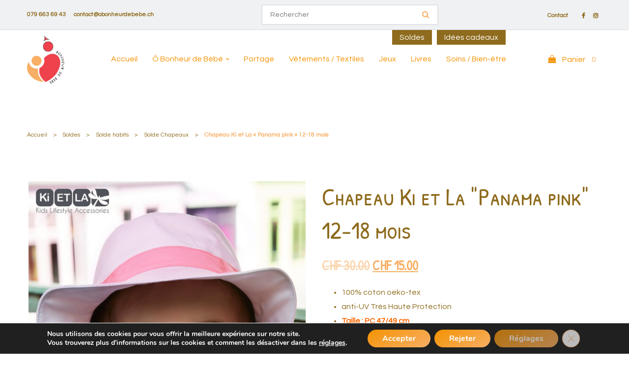

--- FILE ---
content_type: text/html; charset=UTF-8
request_url: https://obonheurdebebe.ch/produit/panama-pink-12-18-mois/
body_size: 24437
content:


<!DOCTYPE html>
<html lang="fr-FR">
<head profile="http://gmpg.org/xfn/11">
  <meta http-equiv="Content-Type" content="text/html; charset=UTF-8" />
   <title>Chapeau Ki et La &quot;Panama pink&quot; 12-18 mois | Ô BONHEUR DE BEBE</title>
<link data-rocket-preload as="style" href="https://fonts.googleapis.com/css2?family=Roboto:ital,wght@0,100;0,300;0,400;0,500;0,700;0,900;1,100;1,300;1,400;1,500;1,700;1,900&#038;display=swap" rel="preload">
<link data-rocket-preload as="style" href="https://fonts.googleapis.com/css?family=Patrick%20Hand%20SC%3A400%7CQuestrial%3A400&#038;display=swap" rel="preload">
<link href="https://fonts.googleapis.com/css2?family=Roboto:ital,wght@0,100;0,300;0,400;0,500;0,700;0,900;1,100;1,300;1,400;1,500;1,700;1,900&#038;display=swap" media="print" onload="this.media=&#039;all&#039;" rel="stylesheet">
<noscript><link rel="stylesheet" href="https://fonts.googleapis.com/css2?family=Roboto:ital,wght@0,100;0,300;0,400;0,500;0,700;0,900;1,100;1,300;1,400;1,500;1,700;1,900&#038;display=swap"></noscript>
<link href="https://fonts.googleapis.com/css?family=Patrick%20Hand%20SC%3A400%7CQuestrial%3A400&#038;display=swap" media="print" onload="this.media=&#039;all&#039;" rel="stylesheet">
<noscript><link rel="stylesheet" href="https://fonts.googleapis.com/css?family=Patrick%20Hand%20SC%3A400%7CQuestrial%3A400&#038;display=swap"></noscript>
  
 <meta charset="UTF-8">
	<meta name="viewport" content="width=device-width, initial-scale=1">
  <link rel="preconnect" href="https://fonts.gstatic.com">
  
  <link rel="stylesheet" href="https://cdnjs.cloudflare.com/ajax/libs/animate.css/4.1.1/animate.min.css" />
  <link rel="icon" href="https://obonheurdebebe.ch/wp-content/uploads/2022/04/Favicon-2.png" />  <meta name='robots' content='index, follow, max-image-preview:large, max-snippet:-1, max-video-preview:-1' />
	<style>img:is([sizes="auto" i], [sizes^="auto," i]) { contain-intrinsic-size: 3000px 1500px }</style>
	
	<!-- This site is optimized with the Yoast SEO plugin v24.8.1 - https://yoast.com/wordpress/plugins/seo/ -->
	<meta name="description" content="%" />
	<link rel="canonical" href="https://obonheurdebebe.ch/produit/panama-pink-12-18-mois/" />
	<meta property="og:locale" content="fr_FR" />
	<meta property="og:type" content="article" />
	<meta property="og:title" content="Chapeau Ki et La &quot;Panama pink&quot; 12-18 mois | Ô BONHEUR DE BEBE" />
	<meta property="og:description" content="%" />
	<meta property="og:url" content="https://obonheurdebebe.ch/produit/panama-pink-12-18-mois/" />
	<meta property="og:site_name" content="Ô BONHEUR DE BEBE" />
	<meta property="article:publisher" content="https://www.facebook.com/obonheurdebebe.ch" />
	<meta property="article:modified_time" content="2025-02-03T13:20:08+00:00" />
	<meta property="og:image" content="https://obonheurdebebe.ch/wp-content/uploads/2017/04/Panama-Pink.png" />
	<meta property="og:image:width" content="596" />
	<meta property="og:image:height" content="596" />
	<meta property="og:image:type" content="image/png" />
	<meta name="twitter:card" content="summary_large_image" />
	<meta name="twitter:label1" content="Durée de lecture estimée" />
	<meta name="twitter:data1" content="1 minute" />
	<script type="application/ld+json" class="yoast-schema-graph">{"@context":"https://schema.org","@graph":[{"@type":"WebPage","@id":"https://obonheurdebebe.ch/produit/panama-pink-12-18-mois/","url":"https://obonheurdebebe.ch/produit/panama-pink-12-18-mois/","name":"Chapeau Ki et La \"Panama pink\" 12-18 mois | Ô BONHEUR DE BEBE","isPartOf":{"@id":"https://obonheurdebebe.ch/#website"},"primaryImageOfPage":{"@id":"https://obonheurdebebe.ch/produit/panama-pink-12-18-mois/#primaryimage"},"image":{"@id":"https://obonheurdebebe.ch/produit/panama-pink-12-18-mois/#primaryimage"},"thumbnailUrl":"https://obonheurdebebe.ch/wp-content/uploads/2017/04/Panama-Pink.png","datePublished":"2017-04-08T10:23:14+00:00","dateModified":"2025-02-03T13:20:08+00:00","description":"%","breadcrumb":{"@id":"https://obonheurdebebe.ch/produit/panama-pink-12-18-mois/#breadcrumb"},"inLanguage":"fr-FR","potentialAction":[{"@type":"ReadAction","target":["https://obonheurdebebe.ch/produit/panama-pink-12-18-mois/"]}]},{"@type":"ImageObject","inLanguage":"fr-FR","@id":"https://obonheurdebebe.ch/produit/panama-pink-12-18-mois/#primaryimage","url":"https://obonheurdebebe.ch/wp-content/uploads/2017/04/Panama-Pink.png","contentUrl":"https://obonheurdebebe.ch/wp-content/uploads/2017/04/Panama-Pink.png","width":596,"height":596},{"@type":"BreadcrumbList","@id":"https://obonheurdebebe.ch/produit/panama-pink-12-18-mois/#breadcrumb","itemListElement":[{"@type":"ListItem","position":1,"name":"Accueil","item":"https://obonheurdebebe.ch/"},{"@type":"ListItem","position":2,"name":"Boutique","item":"https://obonheurdebebe.ch/boutique/"},{"@type":"ListItem","position":3,"name":"Chapeau Ki et La « Panama pink » 12-18 mois"}]},{"@type":"WebSite","@id":"https://obonheurdebebe.ch/#website","url":"https://obonheurdebebe.ch/","name":"Ô BONHEUR DE BEBE","description":"portage - articles puériculture / soins - jeux","publisher":{"@id":"https://obonheurdebebe.ch/#organization"},"potentialAction":[{"@type":"SearchAction","target":{"@type":"EntryPoint","urlTemplate":"https://obonheurdebebe.ch/?s={search_term_string}"},"query-input":{"@type":"PropertyValueSpecification","valueRequired":true,"valueName":"search_term_string"}}],"inLanguage":"fr-FR"},{"@type":"Organization","@id":"https://obonheurdebebe.ch/#organization","name":"Ô BONHEUR DE BEBE - portage - articles puériculture / soins - jeux","url":"https://obonheurdebebe.ch/","logo":{"@type":"ImageObject","inLanguage":"fr-FR","@id":"https://obonheurdebebe.ch/#/schema/logo/image/","url":"https://obonheurdebebe.ch/wp-content/uploads/2022/04/O-Bonheur-de-Bebe-1.png","contentUrl":"https://obonheurdebebe.ch/wp-content/uploads/2022/04/O-Bonheur-de-Bebe-1.png","width":425,"height":557,"caption":"Ô BONHEUR DE BEBE - portage - articles puériculture / soins - jeux"},"image":{"@id":"https://obonheurdebebe.ch/#/schema/logo/image/"},"sameAs":["https://www.facebook.com/obonheurdebebe.ch","https://www.instagram.com/obonheurdebebe/"]}]}</script>
	<!-- / Yoast SEO plugin. -->


<link rel='dns-prefetch' href='//fonts.googleapis.com' />
<link href='https://fonts.gstatic.com' crossorigin rel='preconnect' />
<style id='wp-emoji-styles-inline-css' type='text/css'>

	img.wp-smiley, img.emoji {
		display: inline !important;
		border: none !important;
		box-shadow: none !important;
		height: 1em !important;
		width: 1em !important;
		margin: 0 0.07em !important;
		vertical-align: -0.1em !important;
		background: none !important;
		padding: 0 !important;
	}
</style>
<link rel='stylesheet' id='wp-block-library-css' href='https://obonheurdebebe.ch/wp-includes/css/dist/block-library/style.min.css?ver=002679b03db4bda552f7596210a2aaff' type='text/css' media='all' />
<style id='classic-theme-styles-inline-css' type='text/css'>
/*! This file is auto-generated */
.wp-block-button__link{color:#fff;background-color:#32373c;border-radius:9999px;box-shadow:none;text-decoration:none;padding:calc(.667em + 2px) calc(1.333em + 2px);font-size:1.125em}.wp-block-file__button{background:#32373c;color:#fff;text-decoration:none}
</style>
<style id='global-styles-inline-css' type='text/css'>
:root{--wp--preset--aspect-ratio--square: 1;--wp--preset--aspect-ratio--4-3: 4/3;--wp--preset--aspect-ratio--3-4: 3/4;--wp--preset--aspect-ratio--3-2: 3/2;--wp--preset--aspect-ratio--2-3: 2/3;--wp--preset--aspect-ratio--16-9: 16/9;--wp--preset--aspect-ratio--9-16: 9/16;--wp--preset--color--black: #000000;--wp--preset--color--cyan-bluish-gray: #abb8c3;--wp--preset--color--white: #ffffff;--wp--preset--color--pale-pink: #f78da7;--wp--preset--color--vivid-red: #cf2e2e;--wp--preset--color--luminous-vivid-orange: #ff6900;--wp--preset--color--luminous-vivid-amber: #fcb900;--wp--preset--color--light-green-cyan: #7bdcb5;--wp--preset--color--vivid-green-cyan: #00d084;--wp--preset--color--pale-cyan-blue: #8ed1fc;--wp--preset--color--vivid-cyan-blue: #0693e3;--wp--preset--color--vivid-purple: #9b51e0;--wp--preset--gradient--vivid-cyan-blue-to-vivid-purple: linear-gradient(135deg,rgba(6,147,227,1) 0%,rgb(155,81,224) 100%);--wp--preset--gradient--light-green-cyan-to-vivid-green-cyan: linear-gradient(135deg,rgb(122,220,180) 0%,rgb(0,208,130) 100%);--wp--preset--gradient--luminous-vivid-amber-to-luminous-vivid-orange: linear-gradient(135deg,rgba(252,185,0,1) 0%,rgba(255,105,0,1) 100%);--wp--preset--gradient--luminous-vivid-orange-to-vivid-red: linear-gradient(135deg,rgba(255,105,0,1) 0%,rgb(207,46,46) 100%);--wp--preset--gradient--very-light-gray-to-cyan-bluish-gray: linear-gradient(135deg,rgb(238,238,238) 0%,rgb(169,184,195) 100%);--wp--preset--gradient--cool-to-warm-spectrum: linear-gradient(135deg,rgb(74,234,220) 0%,rgb(151,120,209) 20%,rgb(207,42,186) 40%,rgb(238,44,130) 60%,rgb(251,105,98) 80%,rgb(254,248,76) 100%);--wp--preset--gradient--blush-light-purple: linear-gradient(135deg,rgb(255,206,236) 0%,rgb(152,150,240) 100%);--wp--preset--gradient--blush-bordeaux: linear-gradient(135deg,rgb(254,205,165) 0%,rgb(254,45,45) 50%,rgb(107,0,62) 100%);--wp--preset--gradient--luminous-dusk: linear-gradient(135deg,rgb(255,203,112) 0%,rgb(199,81,192) 50%,rgb(65,88,208) 100%);--wp--preset--gradient--pale-ocean: linear-gradient(135deg,rgb(255,245,203) 0%,rgb(182,227,212) 50%,rgb(51,167,181) 100%);--wp--preset--gradient--electric-grass: linear-gradient(135deg,rgb(202,248,128) 0%,rgb(113,206,126) 100%);--wp--preset--gradient--midnight: linear-gradient(135deg,rgb(2,3,129) 0%,rgb(40,116,252) 100%);--wp--preset--font-size--small: 13px;--wp--preset--font-size--medium: 20px;--wp--preset--font-size--large: 36px;--wp--preset--font-size--x-large: 42px;--wp--preset--font-family--inter: "Inter", sans-serif;--wp--preset--font-family--cardo: Cardo;--wp--preset--spacing--20: 0.44rem;--wp--preset--spacing--30: 0.67rem;--wp--preset--spacing--40: 1rem;--wp--preset--spacing--50: 1.5rem;--wp--preset--spacing--60: 2.25rem;--wp--preset--spacing--70: 3.38rem;--wp--preset--spacing--80: 5.06rem;--wp--preset--shadow--natural: 6px 6px 9px rgba(0, 0, 0, 0.2);--wp--preset--shadow--deep: 12px 12px 50px rgba(0, 0, 0, 0.4);--wp--preset--shadow--sharp: 6px 6px 0px rgba(0, 0, 0, 0.2);--wp--preset--shadow--outlined: 6px 6px 0px -3px rgba(255, 255, 255, 1), 6px 6px rgba(0, 0, 0, 1);--wp--preset--shadow--crisp: 6px 6px 0px rgba(0, 0, 0, 1);}:where(.is-layout-flex){gap: 0.5em;}:where(.is-layout-grid){gap: 0.5em;}body .is-layout-flex{display: flex;}.is-layout-flex{flex-wrap: wrap;align-items: center;}.is-layout-flex > :is(*, div){margin: 0;}body .is-layout-grid{display: grid;}.is-layout-grid > :is(*, div){margin: 0;}:where(.wp-block-columns.is-layout-flex){gap: 2em;}:where(.wp-block-columns.is-layout-grid){gap: 2em;}:where(.wp-block-post-template.is-layout-flex){gap: 1.25em;}:where(.wp-block-post-template.is-layout-grid){gap: 1.25em;}.has-black-color{color: var(--wp--preset--color--black) !important;}.has-cyan-bluish-gray-color{color: var(--wp--preset--color--cyan-bluish-gray) !important;}.has-white-color{color: var(--wp--preset--color--white) !important;}.has-pale-pink-color{color: var(--wp--preset--color--pale-pink) !important;}.has-vivid-red-color{color: var(--wp--preset--color--vivid-red) !important;}.has-luminous-vivid-orange-color{color: var(--wp--preset--color--luminous-vivid-orange) !important;}.has-luminous-vivid-amber-color{color: var(--wp--preset--color--luminous-vivid-amber) !important;}.has-light-green-cyan-color{color: var(--wp--preset--color--light-green-cyan) !important;}.has-vivid-green-cyan-color{color: var(--wp--preset--color--vivid-green-cyan) !important;}.has-pale-cyan-blue-color{color: var(--wp--preset--color--pale-cyan-blue) !important;}.has-vivid-cyan-blue-color{color: var(--wp--preset--color--vivid-cyan-blue) !important;}.has-vivid-purple-color{color: var(--wp--preset--color--vivid-purple) !important;}.has-black-background-color{background-color: var(--wp--preset--color--black) !important;}.has-cyan-bluish-gray-background-color{background-color: var(--wp--preset--color--cyan-bluish-gray) !important;}.has-white-background-color{background-color: var(--wp--preset--color--white) !important;}.has-pale-pink-background-color{background-color: var(--wp--preset--color--pale-pink) !important;}.has-vivid-red-background-color{background-color: var(--wp--preset--color--vivid-red) !important;}.has-luminous-vivid-orange-background-color{background-color: var(--wp--preset--color--luminous-vivid-orange) !important;}.has-luminous-vivid-amber-background-color{background-color: var(--wp--preset--color--luminous-vivid-amber) !important;}.has-light-green-cyan-background-color{background-color: var(--wp--preset--color--light-green-cyan) !important;}.has-vivid-green-cyan-background-color{background-color: var(--wp--preset--color--vivid-green-cyan) !important;}.has-pale-cyan-blue-background-color{background-color: var(--wp--preset--color--pale-cyan-blue) !important;}.has-vivid-cyan-blue-background-color{background-color: var(--wp--preset--color--vivid-cyan-blue) !important;}.has-vivid-purple-background-color{background-color: var(--wp--preset--color--vivid-purple) !important;}.has-black-border-color{border-color: var(--wp--preset--color--black) !important;}.has-cyan-bluish-gray-border-color{border-color: var(--wp--preset--color--cyan-bluish-gray) !important;}.has-white-border-color{border-color: var(--wp--preset--color--white) !important;}.has-pale-pink-border-color{border-color: var(--wp--preset--color--pale-pink) !important;}.has-vivid-red-border-color{border-color: var(--wp--preset--color--vivid-red) !important;}.has-luminous-vivid-orange-border-color{border-color: var(--wp--preset--color--luminous-vivid-orange) !important;}.has-luminous-vivid-amber-border-color{border-color: var(--wp--preset--color--luminous-vivid-amber) !important;}.has-light-green-cyan-border-color{border-color: var(--wp--preset--color--light-green-cyan) !important;}.has-vivid-green-cyan-border-color{border-color: var(--wp--preset--color--vivid-green-cyan) !important;}.has-pale-cyan-blue-border-color{border-color: var(--wp--preset--color--pale-cyan-blue) !important;}.has-vivid-cyan-blue-border-color{border-color: var(--wp--preset--color--vivid-cyan-blue) !important;}.has-vivid-purple-border-color{border-color: var(--wp--preset--color--vivid-purple) !important;}.has-vivid-cyan-blue-to-vivid-purple-gradient-background{background: var(--wp--preset--gradient--vivid-cyan-blue-to-vivid-purple) !important;}.has-light-green-cyan-to-vivid-green-cyan-gradient-background{background: var(--wp--preset--gradient--light-green-cyan-to-vivid-green-cyan) !important;}.has-luminous-vivid-amber-to-luminous-vivid-orange-gradient-background{background: var(--wp--preset--gradient--luminous-vivid-amber-to-luminous-vivid-orange) !important;}.has-luminous-vivid-orange-to-vivid-red-gradient-background{background: var(--wp--preset--gradient--luminous-vivid-orange-to-vivid-red) !important;}.has-very-light-gray-to-cyan-bluish-gray-gradient-background{background: var(--wp--preset--gradient--very-light-gray-to-cyan-bluish-gray) !important;}.has-cool-to-warm-spectrum-gradient-background{background: var(--wp--preset--gradient--cool-to-warm-spectrum) !important;}.has-blush-light-purple-gradient-background{background: var(--wp--preset--gradient--blush-light-purple) !important;}.has-blush-bordeaux-gradient-background{background: var(--wp--preset--gradient--blush-bordeaux) !important;}.has-luminous-dusk-gradient-background{background: var(--wp--preset--gradient--luminous-dusk) !important;}.has-pale-ocean-gradient-background{background: var(--wp--preset--gradient--pale-ocean) !important;}.has-electric-grass-gradient-background{background: var(--wp--preset--gradient--electric-grass) !important;}.has-midnight-gradient-background{background: var(--wp--preset--gradient--midnight) !important;}.has-small-font-size{font-size: var(--wp--preset--font-size--small) !important;}.has-medium-font-size{font-size: var(--wp--preset--font-size--medium) !important;}.has-large-font-size{font-size: var(--wp--preset--font-size--large) !important;}.has-x-large-font-size{font-size: var(--wp--preset--font-size--x-large) !important;}
:where(.wp-block-post-template.is-layout-flex){gap: 1.25em;}:where(.wp-block-post-template.is-layout-grid){gap: 1.25em;}
:where(.wp-block-columns.is-layout-flex){gap: 2em;}:where(.wp-block-columns.is-layout-grid){gap: 2em;}
:root :where(.wp-block-pullquote){font-size: 1.5em;line-height: 1.6;}
</style>
<link rel='stylesheet' id='ghl-connect-css' href='https://obonheurdebebe.ch/wp-content/plugins/ghl-connect/public/css/ghl-connect-public.css?ver=2.0.9' type='text/css' media='all' />
<link rel='stylesheet' id='dashicons-css' href='https://obonheurdebebe.ch/wp-includes/css/dashicons.min.css?ver=002679b03db4bda552f7596210a2aaff' type='text/css' media='all' />
<link rel='stylesheet' id='LeadConnector-css' href='https://obonheurdebebe.ch/wp-content/plugins/leadconnector/public/css/lc-public.css?ver=3.0.10.5' type='text/css' media='all' />
<link rel='stylesheet' id='rw-slider-image-script-css' href='https://obonheurdebebe.ch/wp-content/plugins/slider-images/style/rw-slider-image-widget.css?ver=002679b03db4bda552f7596210a2aaff' type='text/css' media='all' />
<link rel='stylesheet' id='rw-slider-image-style-fontawesome-css' href='https://obonheurdebebe.ch/wp-content/plugins/slider-images/style/richwebicons.css?ver=002679b03db4bda552f7596210a2aaff' type='text/css' media='all' />
<link rel='stylesheet' id='follow-up-emails-css' href='https://obonheurdebebe.ch/wp-content/plugins/woocommerce-follow-up-emails/templates/followups.css?ver=4.9.10' type='text/css' media='all' />
<link rel='stylesheet' id='photoswipe-css' href='https://obonheurdebebe.ch/wp-content/plugins/woocommerce/assets/css/photoswipe/photoswipe.min.css?ver=9.7.2' type='text/css' media='all' />
<link rel='stylesheet' id='photoswipe-default-skin-css' href='https://obonheurdebebe.ch/wp-content/plugins/woocommerce/assets/css/photoswipe/default-skin/default-skin.min.css?ver=9.7.2' type='text/css' media='all' />
<link rel='stylesheet' id='woocommerce-layout-css' href='https://obonheurdebebe.ch/wp-content/plugins/woocommerce/assets/css/woocommerce-layout.css?ver=9.7.2' type='text/css' media='all' />
<link rel='stylesheet' id='woocommerce-smallscreen-css' href='https://obonheurdebebe.ch/wp-content/plugins/woocommerce/assets/css/woocommerce-smallscreen.css?ver=9.7.2' type='text/css' media='only screen and (max-width: 768px)' />
<link rel='stylesheet' id='woocommerce-general-css' href='https://obonheurdebebe.ch/wp-content/plugins/woocommerce/assets/css/woocommerce.css?ver=9.7.2' type='text/css' media='all' />
<style id='woocommerce-inline-inline-css' type='text/css'>
.woocommerce form .form-row .required { visibility: visible; }
</style>
<link rel='stylesheet' id='fusion-core-style-css' href='https://obonheurdebebe.ch/wp-content/plugins/fusion-core/css/style.min.css?ver=002679b03db4bda552f7596210a2aaff' type='text/css' media='all' />
<link rel='stylesheet' id='brands-styles-css' href='https://obonheurdebebe.ch/wp-content/plugins/woocommerce/assets/css/brands.css?ver=9.7.2' type='text/css' media='all' />
<link rel='stylesheet' id='bootstrap-css-css' href='https://obonheurdebebe.ch/wp-content/themes/wpozo/assets/components/bootstrap/bootstrap.min.css?ver=002679b03db4bda552f7596210a2aaff' type='text/css' media='all' />
<link rel='stylesheet' id='font-awesome-css' href='https://obonheurdebebe.ch/wp-content/themes/wpozo/assets/components/font-awesome/css/font-awesome.min.css?ver=002679b03db4bda552f7596210a2aaff' type='text/css' media='all' />
<link rel='stylesheet' id='themify-css' href='https://obonheurdebebe.ch/wp-content/themes/wpozo/assets/components/themify-icons/themify-icons.css?ver=002679b03db4bda552f7596210a2aaff' type='text/css' media='all' />
<link rel='stylesheet' id='swiper-css' href='https://obonheurdebebe.ch/wp-content/themes/wpozo/assets/components/swiper.min.css?ver=002679b03db4bda552f7596210a2aaff' type='text/css' media='all' />
<link rel='stylesheet' id='owl-carousel-css' href='https://obonheurdebebe.ch/wp-content/themes/wpozo/assets/js/OwlCarousel/owl.carousel.min.css?ver=002679b03db4bda552f7596210a2aaff' type='text/css' media='all' />
<link rel='stylesheet' id='fancybox-css' href='https://obonheurdebebe.ch/wp-content/themes/wpozo/assets/components/fancybox/jquery.fancybox.min.css?ver=002679b03db4bda552f7596210a2aaff' type='text/css' media='all' />
<link rel='stylesheet' id='main-style-css' href='https://obonheurdebebe.ch/wp-content/themes/wpozo/style.css?ver=002679b03db4bda552f7596210a2aaff' type='text/css' media='all' />
<link rel='stylesheet' id='eeb-css-frontend-css' href='https://obonheurdebebe.ch/wp-content/plugins/email-encoder-bundle/core/includes/assets/css/style.css?ver=251202-142000' type='text/css' media='all' />
<noscript></noscript><link rel='stylesheet' id='moove_gdpr_frontend-css' href='https://obonheurdebebe.ch/wp-content/plugins/gdpr-cookie-compliance/dist/styles/gdpr-main.css?ver=5.0.9' type='text/css' media='all' />
<style id='moove_gdpr_frontend-inline-css' type='text/css'>
#moove_gdpr_cookie_modal,#moove_gdpr_cookie_info_bar,.gdpr_cookie_settings_shortcode_content{font-family:&#039;Nunito&#039;,sans-serif}#moove_gdpr_save_popup_settings_button{background-color:#373737;color:#fff}#moove_gdpr_save_popup_settings_button:hover{background-color:#000}#moove_gdpr_cookie_info_bar .moove-gdpr-info-bar-container .moove-gdpr-info-bar-content a.mgbutton,#moove_gdpr_cookie_info_bar .moove-gdpr-info-bar-container .moove-gdpr-info-bar-content button.mgbutton{background-color:#0C4DA2}#moove_gdpr_cookie_modal .moove-gdpr-modal-content .moove-gdpr-modal-footer-content .moove-gdpr-button-holder a.mgbutton,#moove_gdpr_cookie_modal .moove-gdpr-modal-content .moove-gdpr-modal-footer-content .moove-gdpr-button-holder button.mgbutton,.gdpr_cookie_settings_shortcode_content .gdpr-shr-button.button-green{background-color:#0C4DA2;border-color:#0C4DA2}#moove_gdpr_cookie_modal .moove-gdpr-modal-content .moove-gdpr-modal-footer-content .moove-gdpr-button-holder a.mgbutton:hover,#moove_gdpr_cookie_modal .moove-gdpr-modal-content .moove-gdpr-modal-footer-content .moove-gdpr-button-holder button.mgbutton:hover,.gdpr_cookie_settings_shortcode_content .gdpr-shr-button.button-green:hover{background-color:#fff;color:#0C4DA2}#moove_gdpr_cookie_modal .moove-gdpr-modal-content .moove-gdpr-modal-close i,#moove_gdpr_cookie_modal .moove-gdpr-modal-content .moove-gdpr-modal-close span.gdpr-icon{background-color:#0C4DA2;border:1px solid #0C4DA2}#moove_gdpr_cookie_info_bar span.moove-gdpr-infobar-allow-all.focus-g,#moove_gdpr_cookie_info_bar span.moove-gdpr-infobar-allow-all:focus,#moove_gdpr_cookie_info_bar button.moove-gdpr-infobar-allow-all.focus-g,#moove_gdpr_cookie_info_bar button.moove-gdpr-infobar-allow-all:focus,#moove_gdpr_cookie_info_bar span.moove-gdpr-infobar-reject-btn.focus-g,#moove_gdpr_cookie_info_bar span.moove-gdpr-infobar-reject-btn:focus,#moove_gdpr_cookie_info_bar button.moove-gdpr-infobar-reject-btn.focus-g,#moove_gdpr_cookie_info_bar button.moove-gdpr-infobar-reject-btn:focus,#moove_gdpr_cookie_info_bar span.change-settings-button.focus-g,#moove_gdpr_cookie_info_bar span.change-settings-button:focus,#moove_gdpr_cookie_info_bar button.change-settings-button.focus-g,#moove_gdpr_cookie_info_bar button.change-settings-button:focus{-webkit-box-shadow:0 0 1px 3px #0C4DA2;-moz-box-shadow:0 0 1px 3px #0C4DA2;box-shadow:0 0 1px 3px #0C4DA2}#moove_gdpr_cookie_modal .moove-gdpr-modal-content .moove-gdpr-modal-close i:hover,#moove_gdpr_cookie_modal .moove-gdpr-modal-content .moove-gdpr-modal-close span.gdpr-icon:hover,#moove_gdpr_cookie_info_bar span[data-href]>u.change-settings-button{color:#0C4DA2}#moove_gdpr_cookie_modal .moove-gdpr-modal-content .moove-gdpr-modal-left-content #moove-gdpr-menu li.menu-item-selected a span.gdpr-icon,#moove_gdpr_cookie_modal .moove-gdpr-modal-content .moove-gdpr-modal-left-content #moove-gdpr-menu li.menu-item-selected button span.gdpr-icon{color:inherit}#moove_gdpr_cookie_modal .moove-gdpr-modal-content .moove-gdpr-modal-left-content #moove-gdpr-menu li a span.gdpr-icon,#moove_gdpr_cookie_modal .moove-gdpr-modal-content .moove-gdpr-modal-left-content #moove-gdpr-menu li button span.gdpr-icon{color:inherit}#moove_gdpr_cookie_modal .gdpr-acc-link{line-height:0;font-size:0;color:transparent;position:absolute}#moove_gdpr_cookie_modal .moove-gdpr-modal-content .moove-gdpr-modal-close:hover i,#moove_gdpr_cookie_modal .moove-gdpr-modal-content .moove-gdpr-modal-left-content #moove-gdpr-menu li a,#moove_gdpr_cookie_modal .moove-gdpr-modal-content .moove-gdpr-modal-left-content #moove-gdpr-menu li button,#moove_gdpr_cookie_modal .moove-gdpr-modal-content .moove-gdpr-modal-left-content #moove-gdpr-menu li button i,#moove_gdpr_cookie_modal .moove-gdpr-modal-content .moove-gdpr-modal-left-content #moove-gdpr-menu li a i,#moove_gdpr_cookie_modal .moove-gdpr-modal-content .moove-gdpr-tab-main .moove-gdpr-tab-main-content a:hover,#moove_gdpr_cookie_info_bar.moove-gdpr-dark-scheme .moove-gdpr-info-bar-container .moove-gdpr-info-bar-content a.mgbutton:hover,#moove_gdpr_cookie_info_bar.moove-gdpr-dark-scheme .moove-gdpr-info-bar-container .moove-gdpr-info-bar-content button.mgbutton:hover,#moove_gdpr_cookie_info_bar.moove-gdpr-dark-scheme .moove-gdpr-info-bar-container .moove-gdpr-info-bar-content a:hover,#moove_gdpr_cookie_info_bar.moove-gdpr-dark-scheme .moove-gdpr-info-bar-container .moove-gdpr-info-bar-content button:hover,#moove_gdpr_cookie_info_bar.moove-gdpr-dark-scheme .moove-gdpr-info-bar-container .moove-gdpr-info-bar-content span.change-settings-button:hover,#moove_gdpr_cookie_info_bar.moove-gdpr-dark-scheme .moove-gdpr-info-bar-container .moove-gdpr-info-bar-content button.change-settings-button:hover,#moove_gdpr_cookie_info_bar.moove-gdpr-dark-scheme .moove-gdpr-info-bar-container .moove-gdpr-info-bar-content u.change-settings-button:hover,#moove_gdpr_cookie_info_bar span[data-href]>u.change-settings-button,#moove_gdpr_cookie_info_bar.moove-gdpr-dark-scheme .moove-gdpr-info-bar-container .moove-gdpr-info-bar-content a.mgbutton.focus-g,#moove_gdpr_cookie_info_bar.moove-gdpr-dark-scheme .moove-gdpr-info-bar-container .moove-gdpr-info-bar-content button.mgbutton.focus-g,#moove_gdpr_cookie_info_bar.moove-gdpr-dark-scheme .moove-gdpr-info-bar-container .moove-gdpr-info-bar-content a.focus-g,#moove_gdpr_cookie_info_bar.moove-gdpr-dark-scheme .moove-gdpr-info-bar-container .moove-gdpr-info-bar-content button.focus-g,#moove_gdpr_cookie_info_bar.moove-gdpr-dark-scheme .moove-gdpr-info-bar-container .moove-gdpr-info-bar-content a.mgbutton:focus,#moove_gdpr_cookie_info_bar.moove-gdpr-dark-scheme .moove-gdpr-info-bar-container .moove-gdpr-info-bar-content button.mgbutton:focus,#moove_gdpr_cookie_info_bar.moove-gdpr-dark-scheme .moove-gdpr-info-bar-container .moove-gdpr-info-bar-content a:focus,#moove_gdpr_cookie_info_bar.moove-gdpr-dark-scheme .moove-gdpr-info-bar-container .moove-gdpr-info-bar-content button:focus,#moove_gdpr_cookie_info_bar.moove-gdpr-dark-scheme .moove-gdpr-info-bar-container .moove-gdpr-info-bar-content span.change-settings-button.focus-g,span.change-settings-button:focus,button.change-settings-button.focus-g,button.change-settings-button:focus,#moove_gdpr_cookie_info_bar.moove-gdpr-dark-scheme .moove-gdpr-info-bar-container .moove-gdpr-info-bar-content u.change-settings-button.focus-g,#moove_gdpr_cookie_info_bar.moove-gdpr-dark-scheme .moove-gdpr-info-bar-container .moove-gdpr-info-bar-content u.change-settings-button:focus{color:#0C4DA2}#moove_gdpr_cookie_modal .moove-gdpr-branding.focus-g span,#moove_gdpr_cookie_modal .moove-gdpr-modal-content .moove-gdpr-tab-main a.focus-g,#moove_gdpr_cookie_modal .moove-gdpr-modal-content .moove-gdpr-tab-main .gdpr-cd-details-toggle.focus-g{color:#0C4DA2}#moove_gdpr_cookie_modal.gdpr_lightbox-hide{display:none}
</style>
<script type="text/javascript" src="https://obonheurdebebe.ch/wp-includes/js/jquery/jquery.min.js?ver=3.7.1" id="jquery-core-js"></script>
<script type="text/javascript" src="https://obonheurdebebe.ch/wp-includes/js/jquery/jquery-migrate.min.js?ver=3.4.1" id="jquery-migrate-js"></script>
<script type="text/javascript" src="https://obonheurdebebe.ch/wp-content/plugins/widget_area_manager/javascript.js?ver=002679b03db4bda552f7596210a2aaff" id="widget_area_manager_js-js"></script>
<script type="text/javascript" src="https://obonheurdebebe.ch/wp-content/plugins/ghl-connect/public/js/ghl-connect-public.js?ver=2.0.9" id="ghl-connect-js"></script>
<script type="text/javascript" src="https://obonheurdebebe.ch/wp-includes/js/jquery/ui/core.min.js?ver=1.13.3" id="jquery-ui-core-js"></script>
<script type="text/javascript" src="https://obonheurdebebe.ch/wp-content/plugins/slider-images/scripts/rw-slider-image-widget.js?ver=002679b03db4bda552f7596210a2aaff" id="rw-slider-image-script-js"></script>
<script type="text/javascript" src="https://obonheurdebebe.ch/wp-content/plugins/slider-images/scripts/jquery.easing.1.2.js?ver=002679b03db4bda552f7596210a2aaff" id="rw-slider-image-script-easing-js"></script>
<script type="text/javascript" src="https://obonheurdebebe.ch/wp-content/plugins/slider-images/scripts/jquery.anythingslider.min.js?ver=002679b03db4bda552f7596210a2aaff" id="rw-slider-image-script-anythingslider-js"></script>
<script type="text/javascript" src="https://obonheurdebebe.ch/wp-content/plugins/slider-images/scripts/jquery.colorbox-min.js?ver=002679b03db4bda552f7596210a2aaff" id="rw-slider-image-script-colorbox-js"></script>
<script type="text/javascript" id="fue-account-subscriptions-js-extra">
/* <![CDATA[ */
var FUE = {"ajaxurl":"https:\/\/obonheurdebebe.ch\/wp-admin\/admin-ajax.php","ajax_loader":"https:\/\/obonheurdebebe.ch\/wp-content\/plugins\/woocommerce-follow-up-emails\/templates\/images\/ajax-loader.gif"};
/* ]]> */
</script>
<script type="text/javascript" src="https://obonheurdebebe.ch/wp-content/plugins/woocommerce-follow-up-emails/templates/js/fue-account-subscriptions.js?ver=4.9.10" id="fue-account-subscriptions-js"></script>
<script type="text/javascript" src="https://obonheurdebebe.ch/wp-content/plugins/woocommerce/assets/js/jquery-blockui/jquery.blockUI.min.js?ver=2.7.0-wc.9.7.2" id="jquery-blockui-js" defer="defer" data-wp-strategy="defer"></script>
<script type="text/javascript" id="wc-add-to-cart-js-extra">
/* <![CDATA[ */
var wc_add_to_cart_params = {"ajax_url":"\/wp-admin\/admin-ajax.php","wc_ajax_url":"\/?wc-ajax=%%endpoint%%","i18n_view_cart":"Voir le panier","cart_url":"https:\/\/obonheurdebebe.ch\/panier\/","is_cart":"","cart_redirect_after_add":"no"};
/* ]]> */
</script>
<script type="text/javascript" src="https://obonheurdebebe.ch/wp-content/plugins/woocommerce/assets/js/frontend/add-to-cart.min.js?ver=9.7.2" id="wc-add-to-cart-js" defer="defer" data-wp-strategy="defer"></script>
<script type="text/javascript" src="https://obonheurdebebe.ch/wp-content/plugins/woocommerce/assets/js/photoswipe/photoswipe.min.js?ver=4.1.1-wc.9.7.2" id="photoswipe-js" defer="defer" data-wp-strategy="defer"></script>
<script type="text/javascript" src="https://obonheurdebebe.ch/wp-content/plugins/woocommerce/assets/js/photoswipe/photoswipe-ui-default.min.js?ver=4.1.1-wc.9.7.2" id="photoswipe-ui-default-js" defer="defer" data-wp-strategy="defer"></script>
<script type="text/javascript" id="wc-single-product-js-extra">
/* <![CDATA[ */
var wc_single_product_params = {"i18n_required_rating_text":"Veuillez s\u00e9lectionner une note","i18n_rating_options":["1\u00a0\u00e9toile sur 5","2\u00a0\u00e9toiles sur 5","3\u00a0\u00e9toiles sur 5","4\u00a0\u00e9toiles sur 5","5\u00a0\u00e9toiles sur 5"],"i18n_product_gallery_trigger_text":"Voir la galerie d\u2019images en plein \u00e9cran","review_rating_required":"yes","flexslider":{"rtl":false,"animation":"slide","smoothHeight":true,"directionNav":false,"controlNav":"thumbnails","slideshow":false,"animationSpeed":500,"animationLoop":false,"allowOneSlide":false},"zoom_enabled":"","zoom_options":[],"photoswipe_enabled":"1","photoswipe_options":{"shareEl":false,"closeOnScroll":false,"history":false,"hideAnimationDuration":0,"showAnimationDuration":0},"flexslider_enabled":""};
/* ]]> */
</script>
<script type="text/javascript" src="https://obonheurdebebe.ch/wp-content/plugins/woocommerce/assets/js/frontend/single-product.min.js?ver=9.7.2" id="wc-single-product-js" defer="defer" data-wp-strategy="defer"></script>
<script type="text/javascript" src="https://obonheurdebebe.ch/wp-content/plugins/woocommerce/assets/js/js-cookie/js.cookie.min.js?ver=2.1.4-wc.9.7.2" id="js-cookie-js" defer="defer" data-wp-strategy="defer"></script>
<script type="text/javascript" id="woocommerce-js-extra">
/* <![CDATA[ */
var woocommerce_params = {"ajax_url":"\/wp-admin\/admin-ajax.php","wc_ajax_url":"\/?wc-ajax=%%endpoint%%","i18n_password_show":"Afficher le mot de passe","i18n_password_hide":"Masquer le mot de passe"};
/* ]]> */
</script>
<script type="text/javascript" src="https://obonheurdebebe.ch/wp-content/plugins/woocommerce/assets/js/frontend/woocommerce.min.js?ver=9.7.2" id="woocommerce-js" defer="defer" data-wp-strategy="defer"></script>
<script type="text/javascript" src="https://obonheurdebebe.ch/wp-content/plugins/email-encoder-bundle/core/includes/assets/js/custom.js?ver=251202-142000" id="eeb-js-frontend-js"></script>
<script type="text/javascript" src="https://obonheurdebebe.ch/wp-content/themes/wpozo/assets/js/jquery/jquery.min.js?ver=002679b03db4bda552f7596210a2aaff" id="jquery-script-js"></script>
<script type="text/javascript" src="https://obonheurdebebe.ch/wp-content/themes/wpozo/assets/components/bootstrap/bootstrap.min.js?ver=002679b03db4bda552f7596210a2aaff" id="bootstrap-script-js"></script>
<script type="text/javascript" src="https://obonheurdebebe.ch/wp-content/themes/wpozo/assets/components/swiper.min.js?ver=002679b03db4bda552f7596210a2aaff" id="swiper-script-js"></script>
<script type="text/javascript" src="https://obonheurdebebe.ch/wp-content/themes/wpozo/assets/js/OwlCarousel/owl.carousel.min.js?ver=002679b03db4bda552f7596210a2aaff" id="owlCarousel-script-js"></script>
<script type="text/javascript" src="https://obonheurdebebe.ch/wp-content/themes/wpozo/assets/components/fancybox/jquery.fancybox.min.js?ver=002679b03db4bda552f7596210a2aaff" id="fancybox-script-js"></script>
<script type="text/javascript" id="main-script-js-extra">
/* <![CDATA[ */
var ajax_setsession = {"ajaxurl":"https:\/\/obonheurdebebe.ch\/wp-admin\/admin-ajax.php"};
var abc_quick_add_to_cart = {"ajaxurl":"https:\/\/obonheurdebebe.ch\/wp-admin\/admin-ajax.php"};
var abc_empty_cart = {"ajaxurl":"https:\/\/obonheurdebebe.ch\/wp-admin\/admin-ajax.php"};
var clear_cart_after_order = {"ajaxurl":"https:\/\/obonheurdebebe.ch\/wp-admin\/admin-ajax.php"};
/* ]]> */
</script>
<script type="text/javascript" src="https://obonheurdebebe.ch/wp-content/themes/wpozo/assets/js/main.js?ver=002679b03db4bda552f7596210a2aaff" id="main-script-js"></script>
<link rel="https://api.w.org/" href="https://obonheurdebebe.ch/wp-json/" /><link rel="alternate" title="JSON" type="application/json" href="https://obonheurdebebe.ch/wp-json/wp/v2/product/12582" /><link rel="EditURI" type="application/rsd+xml" title="RSD" href="https://obonheurdebebe.ch/xmlrpc.php?rsd" />

<link rel='shortlink' href='https://obonheurdebebe.ch/?p=12582' />
<link rel="alternate" title="oEmbed (JSON)" type="application/json+oembed" href="https://obonheurdebebe.ch/wp-json/oembed/1.0/embed?url=https%3A%2F%2Fobonheurdebebe.ch%2Fproduit%2Fpanama-pink-12-18-mois%2F" />
<link rel="alternate" title="oEmbed (XML)" type="text/xml+oembed" href="https://obonheurdebebe.ch/wp-json/oembed/1.0/embed?url=https%3A%2F%2Fobonheurdebebe.ch%2Fproduit%2Fpanama-pink-12-18-mois%2F&#038;format=xml" />
<meta name="generator" content="Redux 4.1.26" /><style type="text/css">* Custom css for Access Category Password form */
	.acpwd-container {
	
	}
	
	.acpwd-added-excerpt {
	}
	
	.acpwd-info-message {
	
	}
	
	.acpwd-form {
	
	}
	.acpwd-pass {
	
	}
	
	.acpwd-submit {
	
	}
	
	.acpwd-error-message {
		color: darkred;
	}</style><meta name="ti-site-data" content="[base64]" /><link rel="icon" href="https://obonheurdebebe.ch/wp-content/uploads/2022/04/Favicon-2.png" />	<noscript><style>.woocommerce-product-gallery{ opacity: 1 !important; }</style></noscript>
	<style class='wp-fonts-local' type='text/css'>
@font-face{font-family:Inter;font-style:normal;font-weight:300 900;font-display:fallback;src:url('https://obonheurdebebe.ch/wp-content/plugins/woocommerce/assets/fonts/Inter-VariableFont_slnt,wght.woff2') format('woff2');font-stretch:normal;}
@font-face{font-family:Cardo;font-style:normal;font-weight:400;font-display:fallback;src:url('https://obonheurdebebe.ch/wp-content/plugins/woocommerce/assets/fonts/cardo_normal_400.woff2') format('woff2');}
</style>
<link rel="icon" href="https://obonheurdebebe.ch/wp-content/uploads/2022/04/cropped-Favicon-2-32x32.png" sizes="32x32" />
<link rel="icon" href="https://obonheurdebebe.ch/wp-content/uploads/2022/04/cropped-Favicon-2-192x192.png" sizes="192x192" />
<link rel="apple-touch-icon" href="https://obonheurdebebe.ch/wp-content/uploads/2022/04/cropped-Favicon-2-180x180.png" />
<meta name="msapplication-TileImage" content="https://obonheurdebebe.ch/wp-content/uploads/2022/04/cropped-Favicon-2-270x270.png" />
<noscript><style id="rocket-lazyload-nojs-css">.rll-youtube-player, [data-lazy-src]{display:none !important;}</style></noscript>    
      
<meta name="generator" content="WP Rocket 3.19.4" data-wpr-features="wpr_lazyload_images wpr_lazyload_iframes wpr_preload_links wpr_desktop" /></head>
<style>
  ::selection {
    background: #F8AF65;
  }
  /* Home page */
  .bg-overlay-dark-2:before {
    background: ;
  }
  /* Pages interne */
  .innerpage-banner:not(.bg_s):before {
    background: ;
  }
  
  header .navbar-top {
    background-color: #f0f1f3;
  }
  header .navbar {
    height: 120px;
  }
  @media (min-width: 1023px) {
    .menus-cart_wrapper #navbarCollapse {
      height: 120px;
    }
  }
  
  .header-cart .header-cart-inner ul.site-header-cart {
    top: 120px;
  }
  .navbar-brand
  /*, .footer-logo*/ {
    height: 100px;
  }
	
  #section-slider .swiper-container {
    height: 750px;
  }
	
  @media (max-width: 1023px){
    header .navbar {
      height: 80px;
    }
    .navbar-brand
    /*, .footer-logo*/ {
      height: 60px;
    }
    .header_intern {
            height: 200px !important;
    }
	#section-slider .swiper-container {
      height: 450px;
    }
  }
  
  .btn.bg_white {
    color: #ffffff;
    font-size:  16px;
    font-weight: 600;
    text-transform: inherit;
    background-color: #8e6b1d;
  }
  .secondMenu.navbar-nav a.nav-link {
    color: #ffffff !important;
  }
  .secondMenu li {
    background-color: #8e6b1d;
    border-color: #8e6b1d;
  
    -webkit-transition: all 0.3s ease-in-out;
    -moz-transition: all 0.3s ease-in-out;
    -ms-transition: all 0.3s ease-in-out;
    -o-transition: all 0.3s ease-in-out;
    transition: all 0.3s ease-in-out;
  }
  .btn-All a:not(.btn_bg_s):hover,
  .secondMenu li:hover {
    background: #f39200 ;
  }
  .btn.btn-dark,
  .btn-dark:not(:disabled):not(.disabled).active, .btn-dark:not(:disabled):not(.disabled):active {
    color: #ffffff;
    font-size:  16px;
    font-weight: 600;
    text-transform: inherit;
    background-color: #8e6b1d;
    border-color: #8e6b1d;
  }
  .cartPanel-wrapper .cart-collaterals .cart_totals .wc-proceed-to-checkout .button,
  #moove_gdpr_cookie_info_bar .moove-gdpr-info-bar-container .moove-gdpr-info-bar-content a.mgbutton,
  #moove_gdpr_cookie_info_bar .moove-gdpr-info-bar-container .moove-gdpr-info-bar-content button.mgbutton,
  .single_add_to_cart_button,
  .btn.btn_bg_s {
    font-size:  16px !important;
    font-weight: 600 !important;
    text-transform: inherit !important;
    
  }
  .single_add_to_cart_button,
  .btn.btn_bg_s:not(.btn_commander):not(.btn_backTop){
    padding: 8px 16px !important;
  }
  
  #productDetail .nav-tabs li a,
  .h5 .price > *,
  .woocommerce div.product p.price, .woocommerce div.product span.price,
  .color_s,
  a,
  a:hover,
  .social-icons .menu-item-type-custom a:hover i,
  .section-img-t .section-desc a:not(.btn),
  #team .team-item .team-desc .team-position {
    color: #F8AF65 ;
  }
  .nav-link:hover,
  .navbar-nav .nav-link:hover,
  .btn.no_btn_bg,
  .navbar-light .navbar-nav .show > .nav-link,
  .navbar-light .navbar-nav .active > .nav-link,
  .navbar-light .navbar-nav .current_page_item > .nav-link,
  .current_page_item a,
  #menu-menu-principale li .menu_active,
  .last-posts .post-detail a:hover, .last-posts .post-info .post-title:hover,
  footer .quick-links a:hover,
  .last-posts .widget-item ul li a:hover,
  .pagination .page-numbers:not(.current):hover {
    color: #F8AF65 !important;
  }
  /* contact form */
  
  section.contact-details .contact-box:before {
    background-color:  #f8af65;
  }
  
  .contact-form form input:not(.btn_submit):focus ,
  .contact-form form textarea:focus {
    border-color: #F8AF65 !important;
  }
  .woocommerce .checkout_coupon.woocommerce-form-coupon button[name="apply_coupon"],
  .woocommerce #respond input#submit.alt,
  .woocommerce a.button.alt,
  .woocommerce button.button.alt,
  .woocommerce input.button.alt,
  .woocommerce #respond input#submit.alt:hover,
  .woocommerce a.button.alt:hover,
  .woocommerce button.button.alt:hover,
  .woocommerce input.button.alt:hover,
  .woocommerce button.single_add_to_cart_button,
  .woocommerce button.single_add_to_cart_button:hover,
  .btn_bg_s{
    background: -moz-linear-gradient(150deg, #F8AF65 0%, #F39200 50%, #F8AF65 100%);
    background: -webkit-gradient(linear, left top, right top, color-stop(0%, #F8AF65)), color-stop(50%, #F39200)), color-stop(100%, #F8AF65));
    background: -webkit-linear-gradient(150deg, #F8AF65 0%, #F39200 50%, #F8AF65 100%) ;
    background: -o-linear-gradient(150deg, #F8AF65 0%, #F39200 50%, #F8AF65 100%) ;
    background: -ms-linear-gradient(150deg, #F8AF65 0%, #F39200 50%, #F8AF65 100%) ;
    background: linear-gradient(150deg, #F8AF65 0%, #F39200 50%, #F8AF65 100%) ;
    background-size: 260% 100% !important;
    background-position: right bottom;
  }
  .woocommerce .checkout_coupon.woocommerce-form-coupon button[name="apply_coupon"]:hover,
  .woocommerce #respond input#submit.alt:not(.disabled):hover,
  .woocommerce a.button.alt:not(.disabled):hover,
  .woocommerce button.button.alt:not(.disabled):hover,
  .woocommerce input.button.alt:not(.disabled):hover,
  .woocommerce button.single_add_to_cart_button:not(.disabled):hover {
    background-position: left bottom;
  }
  
  .woocommerce .checkout_coupon.woocommerce-form-coupon button[name="apply_coupon"],
  .woocommerce #respond input#submit.alt:hover,
  .woocommerce a.button.alt:hover,
  .woocommerce button.button.alt:hover,
  .woocommerce input.button.alt:hover,
  .woocommerce button.single_add_to_cart_button,
  .woocommerce button.single_add_to_cart_button:hover {
    color: #ffffff;
    -webkit-transition: all 0.3s ease-in-out;
    -moz-transition: all 0.3s ease-in-out;
    -ms-transition: all 0.3s ease-in-out;
    -o-transition: all 0.3s ease-in-out;
    transition: all 0.3s ease-in-out;
    border: 0;
  }
  
  .woocommerce button.single_add_to_cart_button,
  .woocommerce button.single_add_to_cart_button:hover {
    line-height: 1.92;
  }
  
  .bg_s,
  .color_icones_s i:before,
  .offers ul.tab-wrapper li.tab-item a.active,
  header #navbarCollapse .navbar-nav .sub-menu:before,
  #team .team-item .team-avatar:before,
  #faq .accordion-item .accordion-title a[aria-expanded="true"],
  .pagination .page-numbers.current,
  #listProducts .list-products .product .product-wrapper:before {
    color: #ffffff;
    background: -moz-linear-gradient(150deg, #F39200 0%, #F8AF65 100% );
    background: -webkit-gradient(linear, left top, right top, color-stop(0%, #F39200), color-stop(100%, #F8AF65));
    background: -webkit-linear-gradient(150deg, #F39200 0%, #F8AF65 100%);
    background: -o-linear-gradient(150deg, #F39200 0%, #F8AF65 100%);
    background: -ms-linear-gradient(150deg, #F39200 0%, #F8AF65 100%);
    background: linear-gradient(150deg, #F39200 0%, #F8AF65 100%);
  }
  .order-review__wrapper .payment_box {
    color: #8e6b1d !important;
  }
  .bodyStyle,
  body {
    font-family: Questrial, Arial, Helvetica, sans-serif;
    font-size: 16px;
    font-weight: 400 ;
    font-style: normal ;
    color: #8e6b1d ;
  }
  
  #section-slider .h2{
    font-family: Patrick Hand SC, Arial, Helvetica, sans-serif;
    font-size: 95px;
    font-weight: 200;
    font-style: normal;
    color:  #f39200;
  }
  #section-slider .h3{
    font-family: Questrial, Arial, Helvetica, sans-serif;
    font-size: 20px;
    font-weight: 400 !important;
    font-style: normal !important;
    color:  #F39200;
  }
  section em {
    font-family: Questrial, Arial, Helvetica, sans-serif !important;
  }
  h1,.h1{
    font-family: Patrick Hand SC, Arial, Helvetica, sans-serif;
    font-size: 68px;
    font-weight: 500 !important;
    font-style: normal !important;
    color: #f39200 ;
  }
  h2,.h2{
    font-family: Patrick Hand SC, Arial, Helvetica, sans-serif;
    font-size: 49px;
    font-weight: 500 !important;
    font-style: normal !important;
    color: #8e6b1d ;
  }
  .nav-tabs li a.active{
    color: #f39200 !important;
  }
  h3,.h3{
    font-family: Patrick Hand SC, Arial, Helvetica, sans-serif;
    font-size: 38px;
    font-weight: 400 !important;
    font-style: normal !important;
    color: #f39200 ;
  }
  .woocommerce div.product .h4 p.price,
  .woocommerce div.product .h4 span.price,
  #listProducts .list-products .product .product-description > *,
  h4,.h4{
    font-size: 27px;
  }
  #listProducts .list-products .product .product-description > *,
  h4,.h4{
    font-family: Patrick Hand SC, Arial, Helvetica, sans-serif;
    font-weight: 600 !important;
    font-style: normal !important;
    color: #f39200 ;
  }
  #order_review .shop_table:not(.panelCartProducts) .woocommerce-shipping-totals.shipping  .bodyStyle,
  h5,.h5{
    font-family: Patrick Hand SC, Arial, Helvetica, sans-serif;
    font-size: 22px;
    font-weight: 500 !important;
    font-style: normal !important;
    color: #8e6b1d ;
  }
  .singleProduct .categories-wrapper .h5 .color_s:hover a {
    color: #8e6b1d;
  }
  .h5 .price > * {
    font-size: 22px;
  }
  h6,.h6{
    font-family: Patrick Hand SC, Arial, Helvetica, sans-serif;
    font-size: 18px;
    font-weight: 500 !important;
    font-style: normal !important;
    color: #f39200 ;
  }
  section.section-img-t .section-desc p {
    font-size: 16px;
    font-weight: 400 !important;
    font-style: normal !important;
    color: #8e6b1d ;
  }
  section.section-img-t .bg_s .section-desc p,
  section.section-img-t .bg_s .section-desc p em {
    color: #fff;
  }
  .woocommerce .woocommerce-breadcrumb .breadcrumb-delimiter,
  .woocommerce .woocommerce-breadcrumb a {
    font-size: 12px;
  }
  .woocommerce .woocommerce-breadcrumb .activeCat,
  .nav-link,
  footer .quick-links a {
    font-size: 12px;
    font-weight: 600 ;
    font-style: normal ;
    color: #8e6b1d ;
  }
  /* Menu links */
  .navbar-nav .nav-link {
    font-size: 16px;
    font-style: normal ;
    font-weight: 200 !important;
    color: #f39200 !important ;
  }
  .header_intern {
    height: 200px;
    padding: 60px;
  }
  body.page #page-content .innerpage-banner h1,
  body.page .innerpage-banner .h1,
  body.category #page-content .innerpage-banner h1,
  body.category .innerpage-banner .h1,
  body.archive #page-content .innerpage-banner h1,
  body.archive .innerpage-banner .h1 {
    font-size: 95px;
    font-style: normal !important;
    font-weight: 500 !important;
    color: #ffffff ;
  }
  
  #faq .accordion-item .accordion-title a {
    font-size: 22px;
    font-style: normal !important;
    font-weight: 500 !important;
  }
  #faq .accordion-item .accordion-title a,
  #faq .accordion-title a:hover,
  #faq .accordion-title a:after {
    color: #f39200 ;
  }
  
  
  #faq .accordion-item .accordion-content {
    font-size: 16px;
    font-style: normal ;
    font-weight: 400 !important;
    color: #8e6b1d ;
  }
  #faq .accordion-item .accordion-title a[aria-expanded="true"]:after {
    color: #ffffff;
  }
  
  /* GRPD */
  #moove_gdpr_cookie_info_bar .moove-gdpr-info-bar-container .moove-gdpr-info-bar-content a.mgbutton,
  #moove_gdpr_cookie_info_bar .moove-gdpr-info-bar-container .moove-gdpr-info-bar-content button.mgbutton {
    background: -moz-linear-gradient(150deg, #F8AF65 0%, #F39200 50%, #F8AF65 100%);
    background: -webkit-gradient(linear, left top, right top, color-stop(0%, #F8AF65)), color-stop(50%, #F39200)), color-stop(100%, #F8AF65));
    background: -webkit-linear-gradient(150deg, #F8AF65 0%, #F39200 50%, #F8AF65 100%) ;
    background: -o-linear-gradient(150deg, #F8AF65 0%, #F39200 50%, #F8AF65 100%) ;
    background: -ms-linear-gradient(150deg, #F8AF65 0%, #F39200 50%, #F8AF65 100%) ;
    background: linear-gradient(150deg, #F8AF65 0%, #F39200 50%, #F8AF65 100%) ;
    background-size: 260% 100% !important;
    background-position: right bottom;
    box-shadow: none !important;
  }
  
  #moove_gdpr_cookie_modal .moove-gdpr-modal-content .moove-gdpr-modal-footer-content .moove-gdpr-button-holder a.mgbutton,
  #moove_gdpr_cookie_modal .moove-gdpr-modal-content .moove-gdpr-modal-footer-content .moove-gdpr-button-holder button.mgbutton,
  .gdpr_cookie_settings_shortcode_content .gdpr-shr-button.button-green {
    background: -moz-linear-gradient(150deg, #F8AF65 0%, #F39200 50%, #F8AF65 100%);
    background: -webkit-gradient(linear, left top, right top, color-stop(0%, #F8AF65)), color-stop(50%, #F39200)), color-stop(100%, #F8AF65));
    background: -webkit-linear-gradient(150deg, #F8AF65 0%, #F39200 50%, #F8AF65 100%) ;
    background: -o-linear-gradient(150deg, #F8AF65 0%, #F39200 50%, #F8AF65 100%) ;
    background: -ms-linear-gradient(150deg, #F8AF65 0%, #F39200 50%, #F8AF65 100%) ;
    background: linear-gradient(150deg, #F8AF65 0%, #F39200 50%, #F8AF65 100%) ;
    background-size: 260% 100% !important;
    background-position: right bottom;
    border: none !important;
    box-shadow: none !important;
    color: #fff !important;
  }
  
  #moove_gdpr_cookie_modal .moove-gdpr-modal-content .moove-gdpr-modal-close:hover i,
  #moove_gdpr_cookie_modal .moove-gdpr-modal-content .moove-gdpr-modal-left-content #moove-gdpr-menu li a,
  #moove_gdpr_cookie_modal .moove-gdpr-modal-content .moove-gdpr-modal-left-content #moove-gdpr-menu li button,
  #moove_gdpr_cookie_modal .moove-gdpr-modal-content .moove-gdpr-modal-left-content #moove-gdpr-menu li button i,
  #moove_gdpr_cookie_modal .moove-gdpr-modal-content .moove-gdpr-modal-left-content #moove-gdpr-menu li a i,
  #moove_gdpr_cookie_modal .moove-gdpr-modal-content .moove-gdpr-tab-main .moove-gdpr-tab-main-content a:hover,
  #moove_gdpr_cookie_info_bar.moove-gdpr-dark-scheme .moove-gdpr-info-bar-container .moove-gdpr-info-bar-content a.mgbutton:hover,
  #moove_gdpr_cookie_info_bar.moove-gdpr-dark-scheme .moove-gdpr-info-bar-container .moove-gdpr-info-bar-content button.mgbutton:hover,
  #moove_gdpr_cookie_info_bar.moove-gdpr-dark-scheme .moove-gdpr-info-bar-container .moove-gdpr-info-bar-content a:hover,
  #moove_gdpr_cookie_info_bar.moove-gdpr-dark-scheme .moove-gdpr-info-bar-container .moove-gdpr-info-bar-content button:hover,
  #moove_gdpr_cookie_info_bar.moove-gdpr-dark-scheme .moove-gdpr-info-bar-container .moove-gdpr-info-bar-content span.change-settings-button:hover,
  #moove_gdpr_cookie_info_bar.moove-gdpr-dark-scheme .moove-gdpr-info-bar-container .moove-gdpr-info-bar-content u.change-settings-button:hover,
  #moove_gdpr_cookie_info_bar span[data-href]>u.change-settings-button,
  #moove_gdpr_cookie_info_bar.moove-gdpr-dark-scheme .moove-gdpr-info-bar-container .moove-gdpr-info-bar-content a.mgbutton.focus-g,
  #moove_gdpr_cookie_info_bar.moove-gdpr-dark-scheme .moove-gdpr-info-bar-container .moove-gdpr-info-bar-content button.mgbutton.focus-g,
  #moove_gdpr_cookie_info_bar.moove-gdpr-dark-scheme .moove-gdpr-info-bar-container .moove-gdpr-info-bar-content a.focus-g,
  #moove_gdpr_cookie_info_bar.moove-gdpr-dark-scheme .moove-gdpr-info-bar-container .moove-gdpr-info-bar-content button.focus-g,
  #moove_gdpr_cookie_info_bar.moove-gdpr-dark-scheme .moove-gdpr-info-bar-container .moove-gdpr-info-bar-content span.change-settings-button.focus-g,
  #moove_gdpr_cookie_info_bar.moove-gdpr-dark-scheme .moove-gdpr-info-bar-container .moove-gdpr-info-bar-content u.change-settings-button.focus-g {
    color: #f39200 !important
  }
  
  /* For btns hover */
  #moove_gdpr_cookie_info_bar.moove-gdpr-dark-scheme .moove-gdpr-info-bar-container .moove-gdpr-info-bar-content a.mgbutton.focus-g, #moove_gdpr_cookie_info_bar.moove-gdpr-dark-scheme .moove-gdpr-info-bar-container .moove-gdpr-info-bar-content a.mgbutton:hover, #moove_gdpr_cookie_info_bar.moove-gdpr-dark-scheme .moove-gdpr-info-bar-container .moove-gdpr-info-bar-content button.mgbutton.focus-g, #moove_gdpr_cookie_info_bar.moove-gdpr-dark-scheme .moove-gdpr-info-bar-container .moove-gdpr-info-bar-content button.mgbutton:hover {
    background-position: left bottom !important;
    color: #fff !important;
  }
  /* btns pop up hover */
  #moove_gdpr_cookie_modal .moove-gdpr-modal-content .moove-gdpr-modal-footer-content .moove-gdpr-button-holder a.mgbutton:hover, #moove_gdpr_cookie_modal .moove-gdpr-modal-content .moove-gdpr-modal-footer-content .moove-gdpr-button-holder button.mgbutton:hover, .gdpr_cookie_settings_shortcode_content .gdpr-shr-button.button-green:hover {
    background-position: left bottom !important;
    color: #fff !important;
  }
  
  #moove_gdpr_cookie_modal .moove-gdpr-modal-content .moove-gdpr-modal-left-content #moove-gdpr-menu li.menu-item-selected a, #moove_gdpr_cookie_modal .moove-gdpr-modal-content .moove-gdpr-modal-left-content #moove-gdpr-menu li.menu-item-selected button{
    color: #F8AF65 !important;
  }
  /* close btn */
  #moove_gdpr_cookie_modal .moove-gdpr-modal-content .moove-gdpr-modal-close:hover i,
  #moove_gdpr_cookie_info_bar.moove-gdpr-dark-scheme .moove-gdpr-button-holder .moove-gdpr-infobar-close-btn {
    color: #F8AF65 !important;
    background: #fff !important;
    box-shadow: inset 0 0 0 1px #F8AF65 !important;
    opacity: .7 !important;
  }
  .moove-gdpr-infobar-close-btn:hover {
    opacity: .7;
  }
  .moove-gdpr-infobar-close-btn:hover i.moovegdpr-arrow-close {
    color: #F8AF65 !important;
    font-size: 100px;
  }
  #moove_gdpr_cookie_modal .moove-gdpr-modal-content .moove-gdpr-modal-close i, #moove_gdpr_cookie_modal .moove-gdpr-modal-content .moove-gdpr-modal-close span.gdpr-icon {
    color: #F8AF65 !important;
    background: #fff !important;
    border-color: #F8AF65 !important;
  }
  /* GRPD fonts  */
  #moove_gdpr_cookie_modal .moove-gdpr-modal-content .moove-gdpr-tab-main h3.tab-title, #moove_gdpr_cookie_modal .moove-gdpr-modal-content .moove-gdpr-tab-main span.tab-title{
    font-family: Patrick Hand SC, Arial, Helvetica, sans-serif;
    font-size: 28px !important;
    font-style: normal !important;
    font-weight: 400 !important;
    color: #000000 !important;
  }
  #moove_gdpr_cookie_modal .moove-gdpr-modal-content .moove-gdpr-tab-main .moove-gdpr-tab-main-content a, #moove_gdpr_cookie_modal .moove-gdpr-modal-content .moove-gdpr-tab-main .moove-gdpr-tab-main-content button, #moove_gdpr_cookie_modal .moove-gdpr-modal-content .moove-gdpr-tab-main .moove-gdpr-tab-main-content li, #moove_gdpr_cookie_modal .moove-gdpr-modal-content .moove-gdpr-tab-main .moove-gdpr-tab-main-content p{
    font-size: 16px !important;
    font-style: normal !important;
    font-weight: 400 !important;
    color: #000000 !important;
  }
  
  footer.footer {
    background-color: #f0f1f3;
  }
  /* Breadcrumb */
  .woocommerce .woocommerce-breadcrumb .breadcrumb-delimiter,
  .woocommerce .woocommerce-breadcrumb a {
    color: #8e6b1d !important;
  }
  .woocommerce .woocommerce-breadcrumb a:hover,
  .woocommerce .woocommerce-breadcrumb .activeCat {
    color: #F8AF65 !important;
  }
  .btn-clearCart .empty-cart-button.loading::after {
  font-family: WooCommerce;
  content: "\e01c";
  vertical-align: top;
  font-weight: 400;
  position: absolute;
  top: .618em;
  right: 1em;
  animation: spin 2s linear infinite;
}
.btn-clearCart .empty-cart-button.loading.btn.btn_bg_s:not(.btn_commander):not(.btn_backTop)  {
  padding-right: 40px !important;
}
.btn-clearCart .empty-cart-button.added::after{
  font-family: WooCommerce;
  content: "\e017";
  margin-left: .53em;
  vertical-align: bottom;
}
</style>
<body class="product-template-default single single-product postid-12582 theme-wpozo woocommerce woocommerce-page woocommerce-no-js">

  <header data-rocket-location-hash="132aa92c5c4b97deaffbe0fac323efcd" class="header-static navbar-sticky navbar-light">
  
  <!-- Navbar top start-->
  <div class="navbar-top d-none d-lg-block">
    <div data-rocket-location-hash="a07ea42f7826adb30ee53f29399bc39c" class="container">
      <div class="pre-header d-flex justify-content-between align-items-center">
        <!-- navbar top Left-->
        <div class="d-flex align-items-center">
          <!-- Top info -->
          <ul id="menu-pre-header-gauche" class="nav list-unstyled">
            <li class=" menu-item-type-custom nav-item ">
              <a href="tel:079 663 69 43" class="nav-link"> <strong></strong>  079 663 69 43</a>
            </li>
            <li class=" menu-item-type-custom nav-item ">
                            <a href="&#109;&#97;&#105;&#108;&#116;&#111;&#58;%63%6f%6e%74%61%63%74@%6f%62%6f%6e%68%65%75%72%64%65%62%65%62%65.%63%68" class="nav-link"><strong></strong> <span id="eeb-367823-880990"></span><script type="text/javascript">(function() {var ml="ac0ru.n4thbdeo%",mi="1=68018>72=:=69<43;<:<:<519",o="";for(var j=0,l=mi.length;j<l;j++) {o+=ml.charAt(mi.charCodeAt(j)-48);}document.getElementById("eeb-367823-880990").innerHTML = decodeURIComponent(o);}());</script><noscript>*protected email*</noscript></a>
              </li>
          </ul>
        </div>
        
        <!-- Search bar -->
                    <div class="preheader-searchBar col-md-4">
            <div class="header-search-form">
              <form role="search" method="get" action="https://obonheurdebebe.ch/">
                <input type="hidden" name="post_type" value="product" />
                <input class="header-search-input" name="s" type="text" placeholder="Rechercher"/>
                <button class="header-search-button color_s" type="submit"><i class="fa fa-search" aria-hidden="true"></i></button>
              </form>
            </div>
          </div>
                
        
        <!-- navbar top Right-->
        <div class="d-flex align-items-center">
          <!-- top link -->
          <ul id="menu-pre-header-droite" class="nav social-icons">
			              <li id="contact-page" class="menu-item  menu-item-object-page nav-item ">
              <a href="https://obonheurdebebe.ch/contact/" class="nav-link">Contact</a>
                          </li>
			                          <li  class="facebook menu-item menu-item-type-custom  nav-item ">
              <a href="https://www.facebook.com/obonheurdebebe.ch" target="_blank" class="nav-link">
                <i class="fa fa-facebook"></i>
              </a>
            </li>
                                    <li  class="instagram menu-item menu-item-type-custom nav-item ">
              <a href="https://www.instagram.com/obonheurdebebe/" target="_blank" class="nav-link">
                <i class="fa fa-instagram"></i>
              </a>
            </li>
                                  </ul>
                    </div>
      </div>
    </div>
  </div>
  <!-- Navbar top End-->
  
    <!-- Logo Nav Start -->
  <nav class="navbar navbar-expand-lg">
    <div data-rocket-location-hash="ad0d0d9caad992a98cde7a0ed92e0e39" class="container">
      <!-- Logo -->
      <a href="/" class="navbar-brand" ">
        <img src="data:image/svg+xml,%3Csvg%20xmlns='http://www.w3.org/2000/svg'%20viewBox='0%200%200%200'%3E%3C/svg%3E" data-lazy-src="https://obonheurdebebe.ch/wp-content/uploads/2022/04/O-Bonheur-de-Bebe-1.png"><noscript><img src="https://obonheurdebebe.ch/wp-content/uploads/2022/04/O-Bonheur-de-Bebe-1.png"></noscript>      </a>
      <!-- Menu opener button -->
      <button class="navbar-toggler ml-auto" type="button" data-toggle="collapse" data-target="#navbarCollapse" aria-controls="navbarCollapse" aria-expanded="false" aria-label="Toggle navigation">
        <span class="navbar-toggler-icon"> </span>
      </button>
      
      <div class="menus-cart_wrapper">
        <!-- Main Menu Start -->
        <div class="collapse navbar-collapse" id="navbarCollapse" style=" flex-direction: column; ">
  
            <!-- Search bar -->
                          <div class="preheader-searchBar mobileSearchBar col-md-12 mt-3 d-lg-none">
                <div class="header-search-form">
                  <form role="search" method="get" action="https://obonheurdebebe.ch/">
                    <input type="hidden" name="post_type" value="product" />
                    <input class="header-search-input" name="s" type="text" placeholder="Rechercher"/>
                    <button class="header-search-button color_s" type="submit"><i class="fa fa-search" aria-hidden="true"></i></button>
                  </form>
                </div>
              </div>
                        <ul id="menu-menu-secondaire" class="navbar-nav ml-auto secondMenu"><li id='menu-item-74149'  class="menu-item menu-item-type-custom menu-item-object-custom nav-item "><a  href="/categorie-produit/soldes" class='nav-link'>Soldes</a> </li>
<li id='menu-item-74147'  class="menu-item menu-item-type-custom menu-item-object-custom nav-item "><a  href="/categorie-produit/idees-cadeaux" class='nav-link'>Idées cadeaux</a> </li>
</ul><ul id="menu-menu-principale" class="navbar-nav ml-auto"><li id='menu-item-74159'  class="menu-item menu-item-type-post_type menu-item-object-page menu-item-home nav-item "><a  href="https://obonheurdebebe.ch/" class='nav-link'>Accueil</a> </li>
<li id='menu-item-74194'  class="menu-item menu-item-type-custom menu-item-object-custom menu-item-has-children nav-item  dropdown "><a  href="#" class='nav-link'>Ô Bonheur de Bébé</a> 
<ul class="sub-menu">
<li id='menu-item-74176'  class="menu-item menu-item-type-post_type menu-item-object-page nav-item "><a  href="https://obonheurdebebe.ch/qui-suis-je/" class='nav-link'>Qui suis-je ?</a> </li>
<li id='menu-item-74196'  class="menu-item menu-item-type-post_type menu-item-object-page nav-item "><a  href="https://obonheurdebebe.ch/ateliers-de-portage/" class='nav-link'>Ateliers de portage</a> </li>
<li id='menu-item-74198'  class="menu-item menu-item-type-post_type menu-item-object-page nav-item "><a  href="https://obonheurdebebe.ch/moyens-de-portage-physiologique/" class='nav-link'>Portage chez ÔBdbb</a> </li>
<li id='menu-item-87571'  class="menu-item menu-item-type-post_type menu-item-object-page nav-item "><a  href="https://obonheurdebebe.ch/choisir-une-echarpe-portage-tissee/" class='nav-link'>Choisir une écharpe de portage tissée</a> </li>
<li id='menu-item-87755'  class="menu-item menu-item-type-post_type menu-item-object-page nav-item "><a  href="https://obonheurdebebe.ch/comment-choisir-son-sling/" class='nav-link'>Choisir son sling de portage ?</a> </li>
<li id='menu-item-74197'  class="menu-item menu-item-type-post_type menu-item-object-page nav-item "><a  href="https://obonheurdebebe.ch/parrainage/" class='nav-link'>Parrainage</a> </li>
<li id='menu-item-78902'  class="menu-item menu-item-type-post_type menu-item-object-page nav-item "><a  href="https://obonheurdebebe.ch/offre-monitrice/" class='nav-link'>Offre Monitrice</a> </li>
<li id='menu-item-109263'  class="menu-item menu-item-type-post_type menu-item-object-page nav-item "><a  href="https://obonheurdebebe.ch/liste-naissance-famille-epitaux/" class='nav-link'>Liste naissance famille Epitaux</a> </li>
</ul>
</li>
<li id='menu-item-74199'  class="menu-item menu-item-type-custom menu-item-object-custom nav-item "><a  href="/categorie-produit/articles-de-portage/" class='nav-link'>Portage</a> </li>
<li id='menu-item-74200'  class="menu-item menu-item-type-custom menu-item-object-custom nav-item "><a  href="/categorie-produit/vetements-textiles/" class='nav-link'>Vêtements / Textiles</a> </li>
<li id='menu-item-74201'  class="menu-item menu-item-type-custom menu-item-object-custom nav-item "><a  href="/categorie-produit/jeux/" class='nav-link'>Jeux</a> </li>
<li id='menu-item-74202'  class="menu-item menu-item-type-custom menu-item-object-custom nav-item "><a  href="/categorie-produit/livres/" class='nav-link'>Livres</a> </li>
<li id='menu-item-74203'  class="menu-item menu-item-type-custom menu-item-object-custom nav-item "><a  href="/categorie-produit/soins-bien-etre/" class='nav-link'>Soins / Bien-être</a> </li>
</ul>        </div>
        <!-- Main Menu End -->
                      <div class="header-cart navbar-nav">
                <div class="header-cart-block">
                    <div class="header-cart-inner">
                      <a href="https://obonheurdebebe.ch/panier/" class="nav-link cart-menu__Link">
                                <div class="menu-item cart-contents">
          <i class="fa fa-shopping-bag"></i>
  
          <div class="txt">Panier</div>
  
          <span class="count color_s">0</span>
        </div>
                              </a>
                        <ul class="site-header-cart menu list-unstyled text-center">
                            <li>
                                                              <div class="widget woocommerce widget_shopping_cart"><div class="widget_shopping_cart_content"></div></div>                            </li>
                        </ul>
                    </div>
                </div>
            </div>
                  </div>
     
    </div>
  </nav>
  <!-- Logo Nav End -->
</header>



  
  <div data-rocket-location-hash="5fc176228cc107c077eb8bbf847a2838" id="page-content">
        
      
    <section data-rocket-location-hash="b1d12e806d89e8b7a95c5e6cc3a75acb" class="detailProduact-wrapper section">
  
  <div class="container">
    <div class="custom-breadcrumb" style="margin: 80px 0">
        <nav class="woocommerce-breadcrumb" aria-label="Breadcrumb"><a href="https://obonheurdebebe.ch">Accueil</a><span class="breadcrumb-delimiter">></span><a href="https://obonheurdebebe.ch/categorie-produit/soldes/">Soldes</a><span class="breadcrumb-delimiter">></span><a href="https://obonheurdebebe.ch/categorie-produit/soldes/solde-habits-enfants/">Solde habits</a><span class="breadcrumb-delimiter">></span><a href="https://obonheurdebebe.ch/categorie-produit/soldes/solde-habits-enfants/solde-chapeaux/">Solde Chapeaux</a><span class="breadcrumb-delimiter">></span><span class="activeCat">Chapeau Ki et La « Panama pink » 12-18 mois</span></nav>    </div>
                
              <div id="product-12582" class="singleProduct product type-product post-12582 status-publish first instock product_cat-chapeau-12-18-mois product_cat-solde-chapeaux has-post-thumbnail sale taxable shipping-taxable purchasable product-type-simple" >
      
      <div class="row">
                  
        <div class="col-lg-6 image-prodDetail">
          
          <div class="image-gallery-wrapper">
                          <div class="woocommerce-product-gallery woocommerce-product-gallery--with-images woocommerce-product-gallery--columns-4 images" data-columns="4" style="opacity: 0; transition: opacity .25s ease-in-out;">
              <figure class="woocommerce-product-gallery__wrapper">
                  <div data-thumb="https://obonheurdebebe.ch/wp-content/uploads/2017/04/Panama-Pink-100x100.png" data-thumb-alt="Chapeau Ki et La &quot;Panama pink&quot; 12-18 mois" data-thumb-srcset="https://obonheurdebebe.ch/wp-content/uploads/2017/04/Panama-Pink-100x100.png 100w, https://obonheurdebebe.ch/wp-content/uploads/2017/04/Panama-Pink-500x500.png 500w, https://obonheurdebebe.ch/wp-content/uploads/2017/04/Panama-Pink-150x150.png 150w, https://obonheurdebebe.ch/wp-content/uploads/2017/04/Panama-Pink-146x146.png 146w, https://obonheurdebebe.ch/wp-content/uploads/2017/04/Panama-Pink-300x300.png 300w, https://obonheurdebebe.ch/wp-content/uploads/2017/04/Panama-Pink.png 596w"  data-thumb-sizes="(max-width: 100px) 100vw, 100px" class="woocommerce-product-gallery__image"><a href="https://obonheurdebebe.ch/wp-content/uploads/2017/04/Panama-Pink.png"><img width="596" height="596" src="https://obonheurdebebe.ch/wp-content/uploads/2017/04/Panama-Pink.png" class="wp-post-image" alt="Chapeau Ki et La &quot;Panama pink&quot; 12-18 mois" data-caption="" data-src="https://obonheurdebebe.ch/wp-content/uploads/2017/04/Panama-Pink.png" data-large_image="https://obonheurdebebe.ch/wp-content/uploads/2017/04/Panama-Pink.png" data-large_image_width="596" data-large_image_height="596" decoding="async" fetchpriority="high" srcset="https://obonheurdebebe.ch/wp-content/uploads/2017/04/Panama-Pink.png 596w, https://obonheurdebebe.ch/wp-content/uploads/2017/04/Panama-Pink-500x500.png 500w, https://obonheurdebebe.ch/wp-content/uploads/2017/04/Panama-Pink-100x100.png 100w, https://obonheurdebebe.ch/wp-content/uploads/2017/04/Panama-Pink-150x150.png 150w, https://obonheurdebebe.ch/wp-content/uploads/2017/04/Panama-Pink-146x146.png 146w, https://obonheurdebebe.ch/wp-content/uploads/2017/04/Panama-Pink-300x300.png 300w" sizes="(max-width: 596px) 100vw, 596px" /></a></div>              </figure>
            </div>
          </div>
          
          <div id="productDetail-wrapper" class="row singlProductBottom">
                          <div id="productDetail" class="prodDetail col-lg-12 proDeskMobDetail">
              
              <ul class="nav nav-tabs mb-4" role="tablist">
                <li role="realisations">
                  <a href="#prodDescription" aria-controls="prodDescription" role="tab" data-toggle="tab" aria-expanded="true" class="h3 mb-0 active">Description</a>
                </li>
                <li role="realisations" class="">
                  <a href="#prodCaracteristique" aria-controls="prodCaracteristique" role="tab" data-toggle="tab" aria-expanded="false" class="h3 mb-0">Caractéristiques</a>
                </li>
                <div class="fillGapinNAvs"></div>
              </ul>
              
              <div class="tab-content">
                <div role="tabpanel" class="tab-pane active" id="prodDescription">
                                    <div class="prod-desc"><p class="p1"> <a href="https://obonheurdebebe.ch/wp-content/uploads/2017/04/panama-recto.png"><img class="alignnone size-thumbnail wp-image-12550" src="data:image/svg+xml,%3Csvg%20xmlns='http://www.w3.org/2000/svg'%20viewBox='0%200%20150%20150'%3E%3C/svg%3E" alt="" width="150" height="150" data-lazy-src="https://obonheurdebebe.ch/wp-content/uploads/2017/04/panama-recto-150x150.png" /><noscript><img class="alignnone size-thumbnail wp-image-12550" src="https://obonheurdebebe.ch/wp-content/uploads/2017/04/panama-recto-150x150.png" alt="" width="150" height="150" /></noscript></a><a href="https://obonheurdebebe.ch/wp-content/uploads/2017/04/Capture-d’écran-2017-04-08-à-11.04.07.png"><img class="alignnone size-thumbnail wp-image-12569" src="data:image/svg+xml,%3Csvg%20xmlns='http://www.w3.org/2000/svg'%20viewBox='0%200%20150%20150'%3E%3C/svg%3E" alt="" width="150" height="150" data-lazy-src="https://obonheurdebebe.ch/wp-content/uploads/2017/04/Capture-d’écran-2017-04-08-à-11.04.07-150x150.png" /><noscript><img class="alignnone size-thumbnail wp-image-12569" src="https://obonheurdebebe.ch/wp-content/uploads/2017/04/Capture-d’écran-2017-04-08-à-11.04.07-150x150.png" alt="" width="150" height="150" /></noscript></a> <a href="https://obonheurdebebe.ch/wp-content/uploads/2017/04/Capture-d’écran-2017-04-08-à-11.03.57.png"><img class="alignnone size-thumbnail wp-image-12570" src="data:image/svg+xml,%3Csvg%20xmlns='http://www.w3.org/2000/svg'%20viewBox='0%200%20150%20150'%3E%3C/svg%3E" alt="" width="150" height="150" data-lazy-src="https://obonheurdebebe.ch/wp-content/uploads/2017/04/Capture-d’écran-2017-04-08-à-11.03.57-150x150.png" /><noscript><img class="alignnone size-thumbnail wp-image-12570" src="https://obonheurdebebe.ch/wp-content/uploads/2017/04/Capture-d’écran-2017-04-08-à-11.03.57-150x150.png" alt="" width="150" height="150" /></noscript></a> <a href="https://obonheurdebebe.ch/wp-content/uploads/2017/04/Capture-d’écran-2017-04-08-à-11.03.44.png"><img class="alignnone size-thumbnail wp-image-12571" src="data:image/svg+xml,%3Csvg%20xmlns='http://www.w3.org/2000/svg'%20viewBox='0%200%20150%20150'%3E%3C/svg%3E" alt="" width="150" height="150" data-lazy-src="https://obonheurdebebe.ch/wp-content/uploads/2017/04/Capture-d’écran-2017-04-08-à-11.03.44-150x150.png" /><noscript><img class="alignnone size-thumbnail wp-image-12571" src="https://obonheurdebebe.ch/wp-content/uploads/2017/04/Capture-d’écran-2017-04-08-à-11.03.44-150x150.png" alt="" width="150" height="150" /></noscript></a> <a href="https://obonheurdebebe.ch/wp-content/uploads/2017/04/Capture-d’écran-2017-04-08-à-11.03.23.png"><img class="alignnone size-thumbnail wp-image-12572" src="data:image/svg+xml,%3Csvg%20xmlns='http://www.w3.org/2000/svg'%20viewBox='0%200%20150%20150'%3E%3C/svg%3E" alt="" width="150" height="150" data-lazy-src="https://obonheurdebebe.ch/wp-content/uploads/2017/04/Capture-d’écran-2017-04-08-à-11.03.23-150x150.png" /><noscript><img class="alignnone size-thumbnail wp-image-12572" src="https://obonheurdebebe.ch/wp-content/uploads/2017/04/Capture-d’écran-2017-04-08-à-11.03.23-150x150.png" alt="" width="150" height="150" /></noscript></a></p><span class='d-block' style='height: 4px !important;'></span><p class="p1"><strong>– Très haute protection </strong></p><span class='d-block' style='height: 4px !important;'></span><span class='d-block' style='height: 4px !important;'></span><ul><span class='d-block' style='height: 4px !important;'></span> 	<li class="p3"><span class="s1">100% coton Oeko-Tex anti-UV /Indice UPF 50+<span class='d-block' style='height: 4px !important;'></span>Mais ne dispense pas d’une protection solaire adaptée pour les autres parties du corps.</span></li><span class='d-block' style='height: 4px !important;'></span></ul><span class='d-block' style='height: 4px !important;'></span><strong>– Double réversibilité</strong><span class='d-block' style='height: 4px !important;'></span><ul><span class='d-block' style='height: 4px !important;'></span> 	<li class="p3"><span class="s1">2 Styles / <b>Réversible intérieur/extérieur </b>: <b>Style capeline</b><span class='d-block' style='height: 4px !important;'></span>Motifs colorés uniques à l’extérieur vs style <b>Panama</b> et coloris noir et blanc à l’intérieur.</span></li><span class='d-block' style='height: 4px !important;'></span> 	<li class="p3"><span class="s1">2 Protections / Réversible avant/arrière : Fonction parasol<span class='d-block' style='height: 4px !important;'></span>Sa large visière permet de protéger soit le visage de votre enfant lorsqu’elle est placée à l’avant soit ses épaules si elle est placée vers l’arrière. Ce qui permet une protection du soleil en fonction de son orientation ou de l’activité de l’enfant.</span></li><span class='d-block' style='height: 4px !important;'></span></ul><span class='d-block' style='height: 4px !important;'></span><strong>– Grand confort</strong><span class='d-block' style='height: 4px !important;'></span><ul><span class='d-block' style='height: 4px !important;'></span> 	<li class="p3"><span class="s1">Coton léger / Séchage rapide<span class='d-block' style='height: 4px !important;'></span>Des lanières de fixation : <span class="Apple-converted-space"> </span>permettent de fixer le chapeau élégamment pour ne pas entraver l’enfant dans ses activités</span></li><span class='d-block' style='height: 4px !important;'></span> 	<li class="p3"><span class="s1">Un système pratique et unique pour accrocher les lunettes de soleil Ki ET LA : Plus de lunettes égarées ou arrachées par les mains des tout-petits</span></li><span class='d-block' style='height: 4px !important;'></span></ul><span class='d-block' style='height: 4px !important;'></span><strong>– Style unique et unisexe</strong><span class='d-block' style='height: 4px !important;'></span><ul><span class='d-block' style='height: 4px !important;'></span> 	<li class="p3"><span class="s1">Design <b>made in Paris</b></span></li><span class='d-block' style='height: 4px !important;'></span> 	<li class="p3"><span class="s1">Des patterns imaginés et créés par le bureau de style de la marque</span></li><span class='d-block' style='height: 4px !important;'></span> 	<li class="p3"><span class="s1"><b>2 chapeaux iconiques en 1 : </b>Capeline imprimée et Panama noir et blanc</span></li><span class='d-block' style='height: 4px !important;'></span></ul><span class='d-block' style='height: 4px !important;'></span><strong>– Eco-responsabilité</strong><span class='d-block' style='height: 4px !important;'></span><ul><span class='d-block' style='height: 4px !important;'></span> 	<li class="p3"><span class="s1">Label Oeko TEX<span class='d-block' style='height: 4px !important;'></span>Garantie d’aucune présence de produits toxiques pour l’homme et l’environnement</span></li><span class='d-block' style='height: 4px !important;'></span> 	<li class="p2"><span class="s1">Emballage carton recyclable</span></li><span class='d-block' style='height: 4px !important;'></span></ul><span class='d-block' style='height: 4px !important;'></span><h3 class="p1">Composition :</h3><span class='d-block' style='height: 4px !important;'></span><ul><span class='d-block' style='height: 4px !important;'></span> 	<li class="p3"><span class="s1">100% coton oeko-tex</span></li><span class='d-block' style='height: 4px !important;'></span> 	<li class="p2"><span class="s1">Traitement Anti-UV sur les 2 faces du chapeau</span></li><span class='d-block' style='height: 4px !important;'></span></ul><span class='d-block' style='height: 4px !important;'></span><h3 class="p1"><b></b><span class="s1">4 tailles disponibles : </span></h3><span class='d-block' style='height: 4px !important;'></span><ul><span class='d-block' style='height: 4px !important;'></span> 	<li class="p3"><span class="s1">6-12 mois / Tour de tête : 45/47 cm</span></li><span class='d-block' style='height: 4px !important;'></span> 	<li class="p3"><span class="s1">12-18 mois / Tour de tête : 47/49 cm</span></li><span class='d-block' style='height: 4px !important;'></span> 	<li class="p3"><span class="s1">2-4 ans / Tour de tête : 50/52 cm</span></li><span class='d-block' style='height: 4px !important;'></span> 	<li class="p3"><span class="s1">4-6 ans / Tour de tête : 52/54 cm</span></li><span class='d-block' style='height: 4px !important;'></span></ul></div>
                </div>
                <div role="tabpanel" class="tab-pane" id="prodCaracteristique">
                  <div class="cats-tags">
                    <ul>
                      <li>
                        <span class="h5">Catégorie(s)</span>
                        <span class="h5">
                        <span class="color_s"><a href="https://obonheurdebebe.ch/categorie-produit/vetements-textiles/chapeaux-casquettes/chapeau-ki-et-la/chapeau-12-18-mois/" rel="tag">Chapeau 12-18 mois</a>, <a href="https://obonheurdebebe.ch/categorie-produit/soldes/solde-habits-enfants/solde-chapeaux/" rel="tag">Solde Chapeaux</a></span>
                      </span>
                      </li>
                                                                          <li>
                            <span class="h5">Poids</span>
                            <span class="h5">
                              <span class="color_s">0.100 KG</span>
                            </span>
                          </li>
                                                
                                                
                                                
                        						                    </ul>
                  </div>
                </div>
              </div>
            
            
            </div>
          </div>
        
        </div>
        
        <div class="col-lg-6 col-right">
          
          <h1 class="h2">Chapeau Ki et La "Panama pink" 12-18 mois</h1>
          <!-- get dynamique pric par rapport select taille -->
          <div class="price productP h4"><span class="color_s"><p class="price"><del aria-hidden="true"><span class="woocommerce-Price-amount amount"><bdi><span class="woocommerce-Price-currencySymbol">&#67;&#72;&#70;</span>&nbsp;30.00</bdi></span></del> <span class="screen-reader-text">Le prix initial était : &#067;&#072;&#070;&nbsp;30.00.</span><ins aria-hidden="true"><span class="woocommerce-Price-amount amount"><bdi><span class="woocommerce-Price-currencySymbol">&#67;&#72;&#70;</span>&nbsp;15.00</bdi></span></ins><span class="screen-reader-text">Le prix actuel est : &#067;&#072;&#070;&nbsp;15.00.</span></p>
</span></div>
          
          <div class="prod-desc"><ul><span class='d-block' style='height: 4px !important;'></span> 	<li>100% coton oeko-tex</li><span class='d-block' style='height: 4px !important;'></span> 	<li>anti-UV Très Haute Protection</li><span class='d-block' style='height: 4px !important;'></span> 	<li><strong><span style="color: #ff6600;">Taille : PC 47/49 cm</span></strong></li><span class='d-block' style='height: 4px !important;'></span></ul><span class='d-block' style='height: 4px !important;'></span>&nbsp;</div>
          
          <a href="#" class="seeDetails">Voir les détails</a>
            
                                            <div class="row singlProductBottom is_simpleProduct col-lg-12">
            
            <div class="precision-addPanel">
              
                            <div class="textarea-wrapper d-none">
                <!--
                  <textarea name="prod_precision" id="prodPrecision" cols="30" rows="5" placeholder="Précisez les porte-bébés ici"></textarea>
                -->
                <textarea name="prod_precision" id="prodPrecision" cols="30" rows="5" placeholder="Remarques ou questions concernant le produit...."></textarea>
              </div>
              <div class="addPanel-wrapper ml-0 d-none">
                                        				  		<span class="h5 stockStatus " data-inStocklabel="Plus que <span class='nbrInStock'>1</span> en stock" data-plusStock="Plus que 1 en stock" data-rupture="">Plus que <span class='nbrInStock'>1</span> en stock</span>
                      <div class="variantAvaible h5"></div>
                      <div class="addPannel-btn">
                          <p class="stock in-stock">En stock</p>

	
	<form class="cart" action="https://obonheurdebebe.ch/produit/panama-pink-12-18-mois/" method="post" enctype='multipart/form-data'>
		
			<div class="quantity hidden">
		<input type="hidden" id="quantity_6979cb77c8424" class="qty" name="quantity" value="1" />
	</div>
	
		<button type="submit" name="add-to-cart" value="12582" class="single_add_to_cart_button button alt">Ajouter au panier</button>

			</form>

	
                        <script type="text/javascript">
                            jQuery(".singleProduct input[type='number']").val()
                        </script>
                      </div>
                      
                                  </div>
                <div class="woocommerce-notices-wrapper"></div>            
              
            </div>
            <div class="categories-wrapper">
              <span class="h5 mr-2">Catégorie(s) : </span>
              <span class="h5">
                <span class="color_s"><a href="https://obonheurdebebe.ch/categorie-produit/vetements-textiles/chapeaux-casquettes/chapeau-ki-et-la/chapeau-12-18-mois/" rel="tag">Chapeau 12-18 mois</a>, <a href="https://obonheurdebebe.ch/categorie-produit/soldes/solde-habits-enfants/solde-chapeaux/" rel="tag">Solde Chapeaux</a></span>
              </span>
            </div>
          
          </div>
          
          <div id="productDetail-mobile" class="row singlProductBottom showMobile">
            <div class="proDeskMobDetail">
              
              <ul class="nav nav-tabs mb-4" role="tablist">
                <li role="realisations">
                  <a href="#mobProdDescription" aria-controls="mobProdDescription" role="tab" data-toggle="tab" aria-expanded="true" class="h3 mb-0 active">Description</a>
                </li>
                <li role="realisations" class="">
                  <a href="#mobProdCaracteristique" aria-controls="mobProdCaracteristique" role="tab" data-toggle="tab" aria-expanded="false" class="h3 mb-0">Caractéristiques</a>
                </li>
                <div class="fillGapinNAvs"></div>
              </ul>
              
              <div class="tab-content">
                <div role="tabpanel" class="tab-pane active" id="mobProdDescription">
                  <div class="prod-desc"><p class="p1"> <a href="https://obonheurdebebe.ch/wp-content/uploads/2017/04/panama-recto.png"><img class="alignnone size-thumbnail wp-image-12550" src="data:image/svg+xml,%3Csvg%20xmlns='http://www.w3.org/2000/svg'%20viewBox='0%200%20150%20150'%3E%3C/svg%3E" alt="" width="150" height="150" data-lazy-src="https://obonheurdebebe.ch/wp-content/uploads/2017/04/panama-recto-150x150.png" /><noscript><img class="alignnone size-thumbnail wp-image-12550" src="https://obonheurdebebe.ch/wp-content/uploads/2017/04/panama-recto-150x150.png" alt="" width="150" height="150" /></noscript></a><a href="https://obonheurdebebe.ch/wp-content/uploads/2017/04/Capture-d’écran-2017-04-08-à-11.04.07.png"><img class="alignnone size-thumbnail wp-image-12569" src="data:image/svg+xml,%3Csvg%20xmlns='http://www.w3.org/2000/svg'%20viewBox='0%200%20150%20150'%3E%3C/svg%3E" alt="" width="150" height="150" data-lazy-src="https://obonheurdebebe.ch/wp-content/uploads/2017/04/Capture-d’écran-2017-04-08-à-11.04.07-150x150.png" /><noscript><img class="alignnone size-thumbnail wp-image-12569" src="https://obonheurdebebe.ch/wp-content/uploads/2017/04/Capture-d’écran-2017-04-08-à-11.04.07-150x150.png" alt="" width="150" height="150" /></noscript></a> <a href="https://obonheurdebebe.ch/wp-content/uploads/2017/04/Capture-d’écran-2017-04-08-à-11.03.57.png"><img class="alignnone size-thumbnail wp-image-12570" src="data:image/svg+xml,%3Csvg%20xmlns='http://www.w3.org/2000/svg'%20viewBox='0%200%20150%20150'%3E%3C/svg%3E" alt="" width="150" height="150" data-lazy-src="https://obonheurdebebe.ch/wp-content/uploads/2017/04/Capture-d’écran-2017-04-08-à-11.03.57-150x150.png" /><noscript><img class="alignnone size-thumbnail wp-image-12570" src="https://obonheurdebebe.ch/wp-content/uploads/2017/04/Capture-d’écran-2017-04-08-à-11.03.57-150x150.png" alt="" width="150" height="150" /></noscript></a> <a href="https://obonheurdebebe.ch/wp-content/uploads/2017/04/Capture-d’écran-2017-04-08-à-11.03.44.png"><img class="alignnone size-thumbnail wp-image-12571" src="data:image/svg+xml,%3Csvg%20xmlns='http://www.w3.org/2000/svg'%20viewBox='0%200%20150%20150'%3E%3C/svg%3E" alt="" width="150" height="150" data-lazy-src="https://obonheurdebebe.ch/wp-content/uploads/2017/04/Capture-d’écran-2017-04-08-à-11.03.44-150x150.png" /><noscript><img class="alignnone size-thumbnail wp-image-12571" src="https://obonheurdebebe.ch/wp-content/uploads/2017/04/Capture-d’écran-2017-04-08-à-11.03.44-150x150.png" alt="" width="150" height="150" /></noscript></a> <a href="https://obonheurdebebe.ch/wp-content/uploads/2017/04/Capture-d’écran-2017-04-08-à-11.03.23.png"><img class="alignnone size-thumbnail wp-image-12572" src="data:image/svg+xml,%3Csvg%20xmlns='http://www.w3.org/2000/svg'%20viewBox='0%200%20150%20150'%3E%3C/svg%3E" alt="" width="150" height="150" data-lazy-src="https://obonheurdebebe.ch/wp-content/uploads/2017/04/Capture-d’écran-2017-04-08-à-11.03.23-150x150.png" /><noscript><img class="alignnone size-thumbnail wp-image-12572" src="https://obonheurdebebe.ch/wp-content/uploads/2017/04/Capture-d’écran-2017-04-08-à-11.03.23-150x150.png" alt="" width="150" height="150" /></noscript></a></p><span class='d-block' style='height: 4px !important;'></span><p class="p1"><strong>– Très haute protection </strong></p><span class='d-block' style='height: 4px !important;'></span><span class='d-block' style='height: 4px !important;'></span><ul><span class='d-block' style='height: 4px !important;'></span> 	<li class="p3"><span class="s1">100% coton Oeko-Tex anti-UV /Indice UPF 50+<span class='d-block' style='height: 4px !important;'></span>Mais ne dispense pas d’une protection solaire adaptée pour les autres parties du corps.</span></li><span class='d-block' style='height: 4px !important;'></span></ul><span class='d-block' style='height: 4px !important;'></span><strong>– Double réversibilité</strong><span class='d-block' style='height: 4px !important;'></span><ul><span class='d-block' style='height: 4px !important;'></span> 	<li class="p3"><span class="s1">2 Styles / <b>Réversible intérieur/extérieur </b>: <b>Style capeline</b><span class='d-block' style='height: 4px !important;'></span>Motifs colorés uniques à l’extérieur vs style <b>Panama</b> et coloris noir et blanc à l’intérieur.</span></li><span class='d-block' style='height: 4px !important;'></span> 	<li class="p3"><span class="s1">2 Protections / Réversible avant/arrière : Fonction parasol<span class='d-block' style='height: 4px !important;'></span>Sa large visière permet de protéger soit le visage de votre enfant lorsqu’elle est placée à l’avant soit ses épaules si elle est placée vers l’arrière. Ce qui permet une protection du soleil en fonction de son orientation ou de l’activité de l’enfant.</span></li><span class='d-block' style='height: 4px !important;'></span></ul><span class='d-block' style='height: 4px !important;'></span><strong>– Grand confort</strong><span class='d-block' style='height: 4px !important;'></span><ul><span class='d-block' style='height: 4px !important;'></span> 	<li class="p3"><span class="s1">Coton léger / Séchage rapide<span class='d-block' style='height: 4px !important;'></span>Des lanières de fixation : <span class="Apple-converted-space"> </span>permettent de fixer le chapeau élégamment pour ne pas entraver l’enfant dans ses activités</span></li><span class='d-block' style='height: 4px !important;'></span> 	<li class="p3"><span class="s1">Un système pratique et unique pour accrocher les lunettes de soleil Ki ET LA : Plus de lunettes égarées ou arrachées par les mains des tout-petits</span></li><span class='d-block' style='height: 4px !important;'></span></ul><span class='d-block' style='height: 4px !important;'></span><strong>– Style unique et unisexe</strong><span class='d-block' style='height: 4px !important;'></span><ul><span class='d-block' style='height: 4px !important;'></span> 	<li class="p3"><span class="s1">Design <b>made in Paris</b></span></li><span class='d-block' style='height: 4px !important;'></span> 	<li class="p3"><span class="s1">Des patterns imaginés et créés par le bureau de style de la marque</span></li><span class='d-block' style='height: 4px !important;'></span> 	<li class="p3"><span class="s1"><b>2 chapeaux iconiques en 1 : </b>Capeline imprimée et Panama noir et blanc</span></li><span class='d-block' style='height: 4px !important;'></span></ul><span class='d-block' style='height: 4px !important;'></span><strong>– Eco-responsabilité</strong><span class='d-block' style='height: 4px !important;'></span><ul><span class='d-block' style='height: 4px !important;'></span> 	<li class="p3"><span class="s1">Label Oeko TEX<span class='d-block' style='height: 4px !important;'></span>Garantie d’aucune présence de produits toxiques pour l’homme et l’environnement</span></li><span class='d-block' style='height: 4px !important;'></span> 	<li class="p2"><span class="s1">Emballage carton recyclable</span></li><span class='d-block' style='height: 4px !important;'></span></ul><span class='d-block' style='height: 4px !important;'></span><h3 class="p1">Composition :</h3><span class='d-block' style='height: 4px !important;'></span><ul><span class='d-block' style='height: 4px !important;'></span> 	<li class="p3"><span class="s1">100% coton oeko-tex</span></li><span class='d-block' style='height: 4px !important;'></span> 	<li class="p2"><span class="s1">Traitement Anti-UV sur les 2 faces du chapeau</span></li><span class='d-block' style='height: 4px !important;'></span></ul><span class='d-block' style='height: 4px !important;'></span><h3 class="p1"><b></b><span class="s1">4 tailles disponibles : </span></h3><span class='d-block' style='height: 4px !important;'></span><ul><span class='d-block' style='height: 4px !important;'></span> 	<li class="p3"><span class="s1">6-12 mois / Tour de tête : 45/47 cm</span></li><span class='d-block' style='height: 4px !important;'></span> 	<li class="p3"><span class="s1">12-18 mois / Tour de tête : 47/49 cm</span></li><span class='d-block' style='height: 4px !important;'></span> 	<li class="p3"><span class="s1">2-4 ans / Tour de tête : 50/52 cm</span></li><span class='d-block' style='height: 4px !important;'></span> 	<li class="p3"><span class="s1">4-6 ans / Tour de tête : 52/54 cm</span></li><span class='d-block' style='height: 4px !important;'></span></ul></div>
                </div>
                <div role="tabpanel" class="tab-pane" id="mobProdCaracteristique">
                  <div class="cats-tags">
                    <ul>
                      <li>
                        <span class="h5">Catégorie(s)</span>
                        <span class="h5">
                        <span class="color_s"><a href="https://obonheurdebebe.ch/categorie-produit/vetements-textiles/chapeaux-casquettes/chapeau-ki-et-la/chapeau-12-18-mois/" rel="tag">Chapeau 12-18 mois</a>, <a href="https://obonheurdebebe.ch/categorie-produit/soldes/solde-habits-enfants/solde-chapeaux/" rel="tag">Solde Chapeaux</a></span>
                      </span>
                      </li>
                                                                          <li>
                            <span class="h5">Poids</span>
                            <span class="h5">
                            <span class="color_s">0.100 KG</span>
                          </span>
                          </li>
                                                
                                                
                                                						                    </ul>
                  </div>
                </div>
              </div>
            
            </div>
          </div>
        </div>
      
      </div>
    </div>
                <div class="btn-All btn-center">
      <a href="https://obonheurdebebe.ch/boutique" target="_self" class="btn btn-dark mb-0">Retour à la boutique</a>
    </div>
  </div>
</section>


<script type="text/javascript">

    /* After adding product to cart  */
    jQuery(document.body).on('added_to_cart', function(e) {

        var msg = "<div class='alert-success p-2' role='alert'>« Chapeau Ki et La "Panama pink" 12-18 mois » a été ajouté à votre panier.<a href='https://obonheurdebebe.ch/panier/'> voir le panier</a></div>";
        jQuery('.woocommerce-notices-wrapper').append(msg);


        setTimeout(function () {
            jQuery('.woocommerce-notices-wrapper').find('[role=alert]').fadeOut(600, function () {
                jQuery('.woocommerce-notices-wrapper').find('[role=alert]').remove();
            })
        }, 12000)

    });
</script>
     
        
    

  
    <!-- end content container -->
  </div>

	<!--copyscapeskip-->
	<aside id="moove_gdpr_cookie_info_bar" class="moove-gdpr-info-bar-hidden moove-gdpr-align-center moove-gdpr-dark-scheme gdpr_infobar_postion_bottom" aria-label="Bannière de cookies GDPR" style="display: none;">
	<div class="moove-gdpr-info-bar-container">
		<div class="moove-gdpr-info-bar-content">
		
<div class="moove-gdpr-cookie-notice">
  <p>Nous utilisons des cookies pour vous offrir la meilleure expérience sur notre site.</p>
<p>Vous trouverez plus d'informations sur les cookies et comment les désactiver dans les <button  aria-haspopup="true" data-href="#moove_gdpr_cookie_modal" class="change-settings-button">réglages</button>.</p>
				<button class="moove-gdpr-infobar-close-btn gdpr-content-close-btn" aria-label="Fermer la bannière des cookies GDPR">
					<span class="gdpr-sr-only">Fermer la bannière des cookies GDPR</span>
					<i class="moovegdpr-arrow-close"></i>
				</button>
			</div>
<!--  .moove-gdpr-cookie-notice -->
		
<div class="moove-gdpr-button-holder">
			<button class="mgbutton moove-gdpr-infobar-allow-all gdpr-fbo-0" aria-label="Accepter" >Accepter</button>
						<button class="mgbutton moove-gdpr-infobar-reject-btn gdpr-fbo-1 "  aria-label="Rejeter">Rejeter</button>
							<button class="mgbutton moove-gdpr-infobar-settings-btn change-settings-button gdpr-fbo-2" aria-haspopup="true" data-href="#moove_gdpr_cookie_modal"  aria-label="Réglages">Réglages</button>
							<button class="moove-gdpr-infobar-close-btn gdpr-fbo-3" aria-label="Fermer la bannière des cookies GDPR" >
					<span class="gdpr-sr-only">Fermer la bannière des cookies GDPR</span>
					<i class="moovegdpr-arrow-close"></i>
				</button>
			</div>
<!--  .button-container -->
		</div>
		<!-- moove-gdpr-info-bar-content -->
	</div>
	<!-- moove-gdpr-info-bar-container -->
	</aside>
	<!-- #moove_gdpr_cookie_info_bar -->
	<!--/copyscapeskip-->
		<style>
			:root {
				-webkit-user-select: none;
				-webkit-touch-callout: none;
				-ms-user-select: none;
				-moz-user-select: none;
				user-select: none;
			}
		</style>
		<script type="text/javascript">
			/*<![CDATA[*/
			document.oncontextmenu = function(event) {
				if (event.target.tagName != 'INPUT' && event.target.tagName != 'TEXTAREA') {
					event.preventDefault();
				}
			};
			document.ondragstart = function() {
				if (event.target.tagName != 'INPUT' && event.target.tagName != 'TEXTAREA') {
					event.preventDefault();
				}
			};
			/*]]>*/
		</script>
		<script type="application/ld+json">{"@context":"https:\/\/schema.org\/","@graph":[{"@type":"BreadcrumbList","itemListElement":[{"@type":"ListItem","position":1,"item":{"name":"Accueil","@id":"https:\/\/obonheurdebebe.ch"}},{"@type":"ListItem","position":2,"item":{"name":"Soldes","@id":"https:\/\/obonheurdebebe.ch\/categorie-produit\/soldes\/"}},{"@type":"ListItem","position":3,"item":{"name":"Solde habits","@id":"https:\/\/obonheurdebebe.ch\/categorie-produit\/soldes\/solde-habits-enfants\/"}},{"@type":"ListItem","position":4,"item":{"name":"Solde Chapeaux","@id":"https:\/\/obonheurdebebe.ch\/categorie-produit\/soldes\/solde-habits-enfants\/solde-chapeaux\/"}},{"@type":"ListItem","position":5,"item":{"name":"Chapeau Ki et La \u00ab\u00a0Panama pink\u00a0\u00bb 12-18 mois","@id":"https:\/\/obonheurdebebe.ch\/produit\/panama-pink-12-18-mois\/"}}]},{"@type":"BreadcrumbList","itemListElement":[{"@type":"ListItem","position":1,"item":{"name":"Accueil","@id":"https:\/\/obonheurdebebe.ch"}},{"@type":"ListItem","position":2,"item":{"name":"Soldes","@id":"https:\/\/obonheurdebebe.ch\/categorie-produit\/soldes\/"}},{"@type":"ListItem","position":3,"item":{"name":"Solde habits","@id":"https:\/\/obonheurdebebe.ch\/categorie-produit\/soldes\/solde-habits-enfants\/"}},{"@type":"ListItem","position":4,"item":{"name":"Solde Chapeaux","@id":"https:\/\/obonheurdebebe.ch\/categorie-produit\/soldes\/solde-habits-enfants\/solde-chapeaux\/"}},{"@type":"ListItem","position":5,"item":{"name":"Chapeau Ki et La \u00ab\u00a0Panama pink\u00a0\u00bb 12-18 mois","@id":"https:\/\/obonheurdebebe.ch\/produit\/panama-pink-12-18-mois\/"}}]}]}</script>
<div data-rocket-location-hash="14b28ffb796ac650803b7dd4376ee20c" class="pswp" tabindex="-1" role="dialog" aria-modal="true" aria-hidden="true">
	<div data-rocket-location-hash="ce5803a99d04a853cd614c29b2391011" class="pswp__bg"></div>
	<div data-rocket-location-hash="6a5e0e76a96b8e2fcfd199a58a842710" class="pswp__scroll-wrap">
		<div data-rocket-location-hash="25ad4b83e514fa99b20651ce7e62aa97" class="pswp__container">
			<div class="pswp__item"></div>
			<div class="pswp__item"></div>
			<div class="pswp__item"></div>
		</div>
		<div data-rocket-location-hash="45b2e4323f3378a374851d90b12f620c" class="pswp__ui pswp__ui--hidden">
			<div class="pswp__top-bar">
				<div class="pswp__counter"></div>
				<button class="pswp__button pswp__button--zoom" aria-label="Zoomer/Dézoomer"></button>
				<button class="pswp__button pswp__button--fs" aria-label="Basculer en plein écran"></button>
				<button class="pswp__button pswp__button--share" aria-label="Partagez"></button>
				<button class="pswp__button pswp__button--close" aria-label="Fermer (Echap)"></button>
				<div class="pswp__preloader">
					<div class="pswp__preloader__icn">
						<div class="pswp__preloader__cut">
							<div class="pswp__preloader__donut"></div>
						</div>
					</div>
				</div>
			</div>
			<div class="pswp__share-modal pswp__share-modal--hidden pswp__single-tap">
				<div class="pswp__share-tooltip"></div>
			</div>
			<button class="pswp__button pswp__button--arrow--left" aria-label="Précédent (flèche  gauche)"></button>
			<button class="pswp__button pswp__button--arrow--right" aria-label="Suivant (flèche droite)"></button>
			<div class="pswp__caption">
				<div class="pswp__caption__center"></div>
			</div>
		</div>
	</div>
</div>
	<script type='text/javascript'>
		(function () {
			var c = document.body.className;
			c = c.replace(/woocommerce-no-js/, 'woocommerce-js');
			document.body.className = c;
		})();
	</script>
	<link rel='stylesheet' id='wc-blocks-style-css' href='https://obonheurdebebe.ch/wp-content/plugins/woocommerce/assets/client/blocks/wc-blocks.css?ver=wc-9.7.2' type='text/css' media='all' />
<script type="text/javascript" id="fue-front-script-js-extra">
/* <![CDATA[ */
var FUE_Front = {"is_logged_in":"","ajaxurl":"https:\/\/obonheurdebebe.ch\/wp-admin\/admin-ajax.php"};
/* ]]> */
</script>
<script type="text/javascript" src="https://obonheurdebebe.ch/wp-content/plugins/woocommerce-follow-up-emails/templates/js/fue-front.js?ver=4.9.10" id="fue-front-script-js"></script>
<script type="text/javascript" id="rocket-browser-checker-js-after">
/* <![CDATA[ */
"use strict";var _createClass=function(){function defineProperties(target,props){for(var i=0;i<props.length;i++){var descriptor=props[i];descriptor.enumerable=descriptor.enumerable||!1,descriptor.configurable=!0,"value"in descriptor&&(descriptor.writable=!0),Object.defineProperty(target,descriptor.key,descriptor)}}return function(Constructor,protoProps,staticProps){return protoProps&&defineProperties(Constructor.prototype,protoProps),staticProps&&defineProperties(Constructor,staticProps),Constructor}}();function _classCallCheck(instance,Constructor){if(!(instance instanceof Constructor))throw new TypeError("Cannot call a class as a function")}var RocketBrowserCompatibilityChecker=function(){function RocketBrowserCompatibilityChecker(options){_classCallCheck(this,RocketBrowserCompatibilityChecker),this.passiveSupported=!1,this._checkPassiveOption(this),this.options=!!this.passiveSupported&&options}return _createClass(RocketBrowserCompatibilityChecker,[{key:"_checkPassiveOption",value:function(self){try{var options={get passive(){return!(self.passiveSupported=!0)}};window.addEventListener("test",null,options),window.removeEventListener("test",null,options)}catch(err){self.passiveSupported=!1}}},{key:"initRequestIdleCallback",value:function(){!1 in window&&(window.requestIdleCallback=function(cb){var start=Date.now();return setTimeout(function(){cb({didTimeout:!1,timeRemaining:function(){return Math.max(0,50-(Date.now()-start))}})},1)}),!1 in window&&(window.cancelIdleCallback=function(id){return clearTimeout(id)})}},{key:"isDataSaverModeOn",value:function(){return"connection"in navigator&&!0===navigator.connection.saveData}},{key:"supportsLinkPrefetch",value:function(){var elem=document.createElement("link");return elem.relList&&elem.relList.supports&&elem.relList.supports("prefetch")&&window.IntersectionObserver&&"isIntersecting"in IntersectionObserverEntry.prototype}},{key:"isSlowConnection",value:function(){return"connection"in navigator&&"effectiveType"in navigator.connection&&("2g"===navigator.connection.effectiveType||"slow-2g"===navigator.connection.effectiveType)}}]),RocketBrowserCompatibilityChecker}();
/* ]]> */
</script>
<script type="text/javascript" id="rocket-preload-links-js-extra">
/* <![CDATA[ */
var RocketPreloadLinksConfig = {"excludeUris":"\/panier\/|\/commande\/|\/mon-compte\/|\/cart\/|\/checkout\/|\/my-account\/|\/(?:.+\/)?feed(?:\/(?:.+\/?)?)?$|\/(?:.+\/)?embed\/|\/commande\/??(.*)|\/panier\/?|\/mon-compte\/??(.*)|\/(index.php\/)?(.*)wp-json(\/.*|$)|\/refer\/|\/go\/|\/recommend\/|\/recommends\/","usesTrailingSlash":"1","imageExt":"jpg|jpeg|gif|png|tiff|bmp|webp|avif|pdf|doc|docx|xls|xlsx|php","fileExt":"jpg|jpeg|gif|png|tiff|bmp|webp|avif|pdf|doc|docx|xls|xlsx|php|html|htm","siteUrl":"https:\/\/obonheurdebebe.ch","onHoverDelay":"100","rateThrottle":"3"};
/* ]]> */
</script>
<script type="text/javascript" id="rocket-preload-links-js-after">
/* <![CDATA[ */
(function() {
"use strict";var r="function"==typeof Symbol&&"symbol"==typeof Symbol.iterator?function(e){return typeof e}:function(e){return e&&"function"==typeof Symbol&&e.constructor===Symbol&&e!==Symbol.prototype?"symbol":typeof e},e=function(){function i(e,t){for(var n=0;n<t.length;n++){var i=t[n];i.enumerable=i.enumerable||!1,i.configurable=!0,"value"in i&&(i.writable=!0),Object.defineProperty(e,i.key,i)}}return function(e,t,n){return t&&i(e.prototype,t),n&&i(e,n),e}}();function i(e,t){if(!(e instanceof t))throw new TypeError("Cannot call a class as a function")}var t=function(){function n(e,t){i(this,n),this.browser=e,this.config=t,this.options=this.browser.options,this.prefetched=new Set,this.eventTime=null,this.threshold=1111,this.numOnHover=0}return e(n,[{key:"init",value:function(){!this.browser.supportsLinkPrefetch()||this.browser.isDataSaverModeOn()||this.browser.isSlowConnection()||(this.regex={excludeUris:RegExp(this.config.excludeUris,"i"),images:RegExp(".("+this.config.imageExt+")$","i"),fileExt:RegExp(".("+this.config.fileExt+")$","i")},this._initListeners(this))}},{key:"_initListeners",value:function(e){-1<this.config.onHoverDelay&&document.addEventListener("mouseover",e.listener.bind(e),e.listenerOptions),document.addEventListener("mousedown",e.listener.bind(e),e.listenerOptions),document.addEventListener("touchstart",e.listener.bind(e),e.listenerOptions)}},{key:"listener",value:function(e){var t=e.target.closest("a"),n=this._prepareUrl(t);if(null!==n)switch(e.type){case"mousedown":case"touchstart":this._addPrefetchLink(n);break;case"mouseover":this._earlyPrefetch(t,n,"mouseout")}}},{key:"_earlyPrefetch",value:function(t,e,n){var i=this,r=setTimeout(function(){if(r=null,0===i.numOnHover)setTimeout(function(){return i.numOnHover=0},1e3);else if(i.numOnHover>i.config.rateThrottle)return;i.numOnHover++,i._addPrefetchLink(e)},this.config.onHoverDelay);t.addEventListener(n,function e(){t.removeEventListener(n,e,{passive:!0}),null!==r&&(clearTimeout(r),r=null)},{passive:!0})}},{key:"_addPrefetchLink",value:function(i){return this.prefetched.add(i.href),new Promise(function(e,t){var n=document.createElement("link");n.rel="prefetch",n.href=i.href,n.onload=e,n.onerror=t,document.head.appendChild(n)}).catch(function(){})}},{key:"_prepareUrl",value:function(e){if(null===e||"object"!==(void 0===e?"undefined":r(e))||!1 in e||-1===["http:","https:"].indexOf(e.protocol))return null;var t=e.href.substring(0,this.config.siteUrl.length),n=this._getPathname(e.href,t),i={original:e.href,protocol:e.protocol,origin:t,pathname:n,href:t+n};return this._isLinkOk(i)?i:null}},{key:"_getPathname",value:function(e,t){var n=t?e.substring(this.config.siteUrl.length):e;return n.startsWith("/")||(n="/"+n),this._shouldAddTrailingSlash(n)?n+"/":n}},{key:"_shouldAddTrailingSlash",value:function(e){return this.config.usesTrailingSlash&&!e.endsWith("/")&&!this.regex.fileExt.test(e)}},{key:"_isLinkOk",value:function(e){return null!==e&&"object"===(void 0===e?"undefined":r(e))&&(!this.prefetched.has(e.href)&&e.origin===this.config.siteUrl&&-1===e.href.indexOf("?")&&-1===e.href.indexOf("#")&&!this.regex.excludeUris.test(e.href)&&!this.regex.images.test(e.href))}}],[{key:"run",value:function(){"undefined"!=typeof RocketPreloadLinksConfig&&new n(new RocketBrowserCompatibilityChecker({capture:!0,passive:!0}),RocketPreloadLinksConfig).init()}}]),n}();t.run();
}());
/* ]]> */
</script>
<script type="text/javascript" src="https://obonheurdebebe.ch/wp-content/plugins/woocommerce/assets/js/sourcebuster/sourcebuster.min.js?ver=9.7.2" id="sourcebuster-js-js"></script>
<script type="text/javascript" id="wc-order-attribution-js-extra">
/* <![CDATA[ */
var wc_order_attribution = {"params":{"lifetime":1.0e-5,"session":30,"base64":false,"ajaxurl":"https:\/\/obonheurdebebe.ch\/wp-admin\/admin-ajax.php","prefix":"wc_order_attribution_","allowTracking":true},"fields":{"source_type":"current.typ","referrer":"current_add.rf","utm_campaign":"current.cmp","utm_source":"current.src","utm_medium":"current.mdm","utm_content":"current.cnt","utm_id":"current.id","utm_term":"current.trm","utm_source_platform":"current.plt","utm_creative_format":"current.fmt","utm_marketing_tactic":"current.tct","session_entry":"current_add.ep","session_start_time":"current_add.fd","session_pages":"session.pgs","session_count":"udata.vst","user_agent":"udata.uag"}};
/* ]]> */
</script>
<script type="text/javascript" src="https://obonheurdebebe.ch/wp-content/plugins/woocommerce/assets/js/frontend/order-attribution.min.js?ver=9.7.2" id="wc-order-attribution-js"></script>
<script type="text/javascript" src="https://www.google.com/recaptcha/api.js?render=6LfOFrwZAAAAAOYw-Hr6vzi-8kI9gC4DtFVUwGOI&amp;ver=3.0" id="google-recaptcha-js"></script>
<script type="text/javascript" src="https://obonheurdebebe.ch/wp-includes/js/dist/vendor/wp-polyfill.min.js?ver=3.15.0" id="wp-polyfill-js"></script>
<script type="text/javascript" id="wpcf7-recaptcha-js-before">
/* <![CDATA[ */
var wpcf7_recaptcha = {
    "sitekey": "6LfOFrwZAAAAAOYw-Hr6vzi-8kI9gC4DtFVUwGOI",
    "actions": {
        "homepage": "homepage",
        "contactform": "contactform"
    }
};
/* ]]> */
</script>
<script type="text/javascript" src="https://obonheurdebebe.ch/wp-content/plugins/contact-form-7/modules/recaptcha/index.js?ver=6.1.4" id="wpcf7-recaptcha-js"></script>
<script type="text/javascript" id="moove_gdpr_frontend-js-extra">
/* <![CDATA[ */
var moove_frontend_gdpr_scripts = {"ajaxurl":"https:\/\/obonheurdebebe.ch\/wp-admin\/admin-ajax.php","post_id":"12582","plugin_dir":"https:\/\/obonheurdebebe.ch\/wp-content\/plugins\/gdpr-cookie-compliance","show_icons":"all","is_page":"","ajax_cookie_removal":"false","strict_init":"2","enabled_default":{"strict":1,"third_party":0,"advanced":0,"performance":0,"preference":0},"geo_location":"false","force_reload":"false","is_single":"1","hide_save_btn":"false","current_user":"0","cookie_expiration":"365","script_delay":"2000","close_btn_action":"1","close_btn_rdr":"","scripts_defined":"{\"cache\":true,\"header\":\"\",\"body\":\"\",\"footer\":\"\",\"thirdparty\":{\"header\":\"\",\"body\":\"\",\"footer\":\"\"},\"strict\":{\"header\":\"\",\"body\":\"\",\"footer\":\"\"},\"advanced\":{\"header\":\"\",\"body\":\"\",\"footer\":\"\"}}","gdpr_scor":"true","wp_lang":"","wp_consent_api":"false","gdpr_nonce":"445b582d7e"};
/* ]]> */
</script>
<script type="text/javascript" src="https://obonheurdebebe.ch/wp-content/plugins/gdpr-cookie-compliance/dist/scripts/main.js?ver=5.0.9" id="moove_gdpr_frontend-js"></script>
<script type="text/javascript" id="moove_gdpr_frontend-js-after">
/* <![CDATA[ */
var gdpr_consent__strict = "false"
var gdpr_consent__thirdparty = "false"
var gdpr_consent__advanced = "false"
var gdpr_consent__performance = "false"
var gdpr_consent__preference = "false"
var gdpr_consent__cookies = ""
/* ]]> */
</script>
<script type="text/javascript" id="wc-cart-fragments-js-extra">
/* <![CDATA[ */
var wc_cart_fragments_params = {"ajax_url":"\/wp-admin\/admin-ajax.php","wc_ajax_url":"\/?wc-ajax=%%endpoint%%","cart_hash_key":"wc_cart_hash_2c9e7ef8f22c3aaeca0d5133b09054a4","fragment_name":"wc_fragments_2c9e7ef8f22c3aaeca0d5133b09054a4","request_timeout":"5000"};
/* ]]> */
</script>
<script type="text/javascript" src="https://obonheurdebebe.ch/wp-content/plugins/woocommerce/assets/js/frontend/cart-fragments.min.js?ver=9.7.2" id="wc-cart-fragments-js" defer="defer" data-wp-strategy="defer"></script>

    
	<!--copyscapeskip-->
	<!-- V1 -->
	<dialog id="moove_gdpr_cookie_modal" class="gdpr_lightbox-hide" aria-modal="true" aria-label="Écran des réglages GDPR">
	<div class="moove-gdpr-modal-content moove-clearfix logo-position-left moove_gdpr_modal_theme_v1">
		    
		<button class="moove-gdpr-modal-close" autofocus aria-label="Fermer les réglages des cookies GDPR">
			<span class="gdpr-sr-only">Fermer les réglages des cookies GDPR</span>
			<span class="gdpr-icon moovegdpr-arrow-close"></span>
		</button>
				<div class="moove-gdpr-modal-left-content">
		
<div class="moove-gdpr-company-logo-holder">
	<img src="data:image/svg+xml,%3Csvg%20xmlns='http://www.w3.org/2000/svg'%20viewBox='0%200%20350%20233'%3E%3C/svg%3E" alt="Ô BONHEUR DE BEBE"   width="350"  height="233"  class="img-responsive" data-lazy-src="https://obonheurdebebe.ch/wp-content/plugins/gdpr-cookie-compliance/dist/images/gdpr-logo.png" /><noscript><img src="https://obonheurdebebe.ch/wp-content/plugins/gdpr-cookie-compliance/dist/images/gdpr-logo.png" alt="Ô BONHEUR DE BEBE"   width="350"  height="233"  class="img-responsive" /></noscript>
</div>
<!--  .moove-gdpr-company-logo-holder -->
		<ul id="moove-gdpr-menu">
			
<li class="menu-item-on menu-item-privacy_overview menu-item-selected">
	<button data-href="#privacy_overview" class="moove-gdpr-tab-nav" aria-label="Résumé de la politique de confidentialité">
	<span class="gdpr-nav-tab-title">Résumé de la politique de confidentialité</span>
	</button>
</li>

	<li class="menu-item-strict-necessary-cookies menu-item-off">
	<button data-href="#strict-necessary-cookies" class="moove-gdpr-tab-nav" aria-label="Cookies strictement nécessaires">
		<span class="gdpr-nav-tab-title">Cookies strictement nécessaires</span>
	</button>
	</li>





		</ul>
		
<div class="moove-gdpr-branding-cnt">
			<a href="https://wordpress.org/plugins/gdpr-cookie-compliance/" rel="noopener noreferrer" target="_blank" class='moove-gdpr-branding'>Powered by&nbsp; <span>GDPR Cookie Compliance</span></a>
		</div>
<!--  .moove-gdpr-branding -->
		</div>
		<!--  .moove-gdpr-modal-left-content -->
		<div class="moove-gdpr-modal-right-content">
		<div class="moove-gdpr-modal-title">
			 
		</div>
		<!-- .moove-gdpr-modal-ritle -->
		<div class="main-modal-content">

			<div class="moove-gdpr-tab-content">
			
<div id="privacy_overview" class="moove-gdpr-tab-main">
		<span class="tab-title">Résumé de la politique de confidentialité</span>
		<div class="moove-gdpr-tab-main-content">
	<p>Ce site utilise des cookies afin que nous puissions vous fournir la meilleure expérience utilisateur possible. Les informations sur les cookies sont stockées dans votre navigateur et remplissent des fonctions telles que vous reconnaître lorsque vous revenez sur notre site Web et aider notre équipe à comprendre les sections du site que vous trouvez les plus intéressantes et utiles.</p>
		</div>
	<!--  .moove-gdpr-tab-main-content -->

</div>
<!-- #privacy_overview -->
			
  <div id="strict-necessary-cookies" class="moove-gdpr-tab-main" style="display:none">
    <span class="tab-title">Cookies strictement nécessaires</span>
    <div class="moove-gdpr-tab-main-content">
      <p>Cette option doit être activée à tout moment afin que nous puissions enregistrer vos préférences pour les réglages de cookie.</p>
      <div class="moove-gdpr-status-bar ">
        <div class="gdpr-cc-form-wrap">
          <div class="gdpr-cc-form-fieldset">
            <label class="cookie-switch" for="moove_gdpr_strict_cookies">    
              <span class="gdpr-sr-only">Activer ou désactiver les cookies</span>        
              <input type="checkbox" aria-label="Cookies strictement nécessaires"  value="check" name="moove_gdpr_strict_cookies" id="moove_gdpr_strict_cookies">
              <span class="cookie-slider cookie-round gdpr-sr" data-text-enable="Activé" data-text-disabled="Désactivé">
                <span class="gdpr-sr-label">
                  <span class="gdpr-sr-enable">Activé</span>
                  <span class="gdpr-sr-disable">Désactivé</span>
                </span>
              </span>
            </label>
          </div>
          <!-- .gdpr-cc-form-fieldset -->
        </div>
        <!-- .gdpr-cc-form-wrap -->
      </div>
      <!-- .moove-gdpr-status-bar -->
                                              
    </div>
    <!--  .moove-gdpr-tab-main-content -->
  </div>
  <!-- #strict-necesarry-cookies -->
			
			
									
			</div>
			<!--  .moove-gdpr-tab-content -->
		</div>
		<!--  .main-modal-content -->
		<div class="moove-gdpr-modal-footer-content">
			<div class="moove-gdpr-button-holder">
						<button class="mgbutton moove-gdpr-modal-allow-all button-visible" aria-label="Tout activer">Tout activer</button>
								<button class="mgbutton moove-gdpr-modal-save-settings button-visible" aria-label="Enregistrer les réglages">Enregistrer les réglages</button>
				</div>
<!--  .moove-gdpr-button-holder -->
		</div>
		<!--  .moove-gdpr-modal-footer-content -->
		</div>
		<!--  .moove-gdpr-modal-right-content -->

		<div class="moove-clearfix"></div>

	</div>
	<!--  .moove-gdpr-modal-content -->
	</dialog>
	<!-- #moove_gdpr_cookie_modal -->
	<!--/copyscapeskip-->
<script>window.lazyLoadOptions=[{elements_selector:"img[data-lazy-src],.rocket-lazyload,iframe[data-lazy-src]",data_src:"lazy-src",data_srcset:"lazy-srcset",data_sizes:"lazy-sizes",class_loading:"lazyloading",class_loaded:"lazyloaded",threshold:300,callback_loaded:function(element){if(element.tagName==="IFRAME"&&element.dataset.rocketLazyload=="fitvidscompatible"){if(element.classList.contains("lazyloaded")){if(typeof window.jQuery!="undefined"){if(jQuery.fn.fitVids){jQuery(element).parent().fitVids()}}}}}},{elements_selector:".rocket-lazyload",data_src:"lazy-src",data_srcset:"lazy-srcset",data_sizes:"lazy-sizes",class_loading:"lazyloading",class_loaded:"lazyloaded",threshold:300,}];window.addEventListener('LazyLoad::Initialized',function(e){var lazyLoadInstance=e.detail.instance;if(window.MutationObserver){var observer=new MutationObserver(function(mutations){var image_count=0;var iframe_count=0;var rocketlazy_count=0;mutations.forEach(function(mutation){for(var i=0;i<mutation.addedNodes.length;i++){if(typeof mutation.addedNodes[i].getElementsByTagName!=='function'){continue}
if(typeof mutation.addedNodes[i].getElementsByClassName!=='function'){continue}
images=mutation.addedNodes[i].getElementsByTagName('img');is_image=mutation.addedNodes[i].tagName=="IMG";iframes=mutation.addedNodes[i].getElementsByTagName('iframe');is_iframe=mutation.addedNodes[i].tagName=="IFRAME";rocket_lazy=mutation.addedNodes[i].getElementsByClassName('rocket-lazyload');image_count+=images.length;iframe_count+=iframes.length;rocketlazy_count+=rocket_lazy.length;if(is_image){image_count+=1}
if(is_iframe){iframe_count+=1}}});if(image_count>0||iframe_count>0||rocketlazy_count>0){lazyLoadInstance.update()}});var b=document.getElementsByTagName("body")[0];var config={childList:!0,subtree:!0};observer.observe(b,config)}},!1)</script><script data-no-minify="1" async src="https://obonheurdebebe.ch/wp-content/plugins/wp-rocket/assets/js/lazyload/17.8.3/lazyload.min.js"></script>
<footer data-rocket-location-hash="710457d5916580fa907d79f5ba05e2b5" class="footer">
  <div data-rocket-location-hash="806061dfd31af2fc99faf54c25242d13" class="footer-content">
    <div class="container">
      <div class="row">
        <!-- Footer widget 1 -->
        <div class="col-md-5">
          <div class="widget">
            <a href="/" class="footer-logo" >
                <img src="data:image/svg+xml,%3Csvg%20xmlns='http://www.w3.org/2000/svg'%20viewBox='0%200%200%200'%3E%3C/svg%3E" data-lazy-src="https://obonheurdebebe.ch/wp-content/uploads/2022/04/logo_footer-1.png"><noscript><img src="https://obonheurdebebe.ch/wp-content/uploads/2022/04/logo_footer-1.png"></noscript>            </a>
            <div class="brand-desc">
                          </div>
          </div>
        </div>
        <!-- Footer widget 2 -->
        <div class="col-md-4 col-sm-6">
          <div data-bg="" class="widget address rocket-lazyload" style=" background-position: 50% 20px; background-repeat: no-repeat; background-size: contain;background-position: left bottom;">
            <ul class="list-unstyled">
                                  <li class="media mb-3">
                    <i class="ti-map-alt"></i>
					  <div>
						   <strong>Administratif<br />
</strong>Ruelle de la Baronne 1, 2336 Les Bois<br />
<br />
<strong>Boutique<br />
</strong>Rue des Trois-Sapins 1, 2336 Les Bois<br />
<br />
<strong>Registre du commerce</strong><br />
CHE-470.503.811					  </div>
                     
                  </li>
                      
                                  <li class="media mb-3">
                    <i class="ti-headphone-alt"></i>
                      079 663 69 43                  </li>
                      
                                  <li class="media widget_email mb-3">
                    <i class="ti-email"></i>
                      <span id="eeb-726229-530740"></span><script type="text/javascript">(function() {var ml="4%utahbn.odcer0",mi=";9734;310>96975<2=:<6<6<8;5",o="";for(var j=0,l=mi.length;j<l;j++) {o+=ml.charAt(mi.charCodeAt(j)-48);}document.getElementById("eeb-726229-530740").innerHTML = decodeURIComponent(o);}());</script><noscript>*protected email*</noscript>                  </li>
                      
                                  <li class="media mb-3">
                    <i class="ti-time"></i>
                    <div>Mardi: 13h30 - 17h30<br />
Mercredi: 9h00 - 11h30<br />
Vendredi: 9h00 - 11h30 / 13h30 - 17h00<br />
Samedi : 9h-14h</div>
                  </li>
                            </ul>
          </div>
        </div>
        <!-- Footer widget 3 -->
        <div class="col-md-2 col-sm-6">
          <div class="widget quick-links">
            <span class="h6">Liens rapides</span><div class="menu-footer-menu-container"><ul id="menu-footer-menu" class="menu"><li id="menu-item-74186" class="menu-item menu-item-type-post_type menu-item-object-page menu-item-home menu-item-74186"><a href="https://obonheurdebebe.ch/">Accueil</a></li>
<li id="menu-item-74187" class="menu-item menu-item-type-post_type menu-item-object-page current_page_parent menu-item-74187"><a href="https://obonheurdebebe.ch/boutique/">Boutique</a></li>
<li id="menu-item-74191" class="menu-item menu-item-type-post_type menu-item-object-page menu-item-74191"><a href="https://obonheurdebebe.ch/qui-suis-je/">Qui suis-je ?</a></li>
<li id="menu-item-74190" class="menu-item menu-item-type-post_type menu-item-object-page menu-item-74190"><a href="https://obonheurdebebe.ch/faq/">FAQ</a></li>
<li id="menu-item-74189" class="menu-item menu-item-type-post_type menu-item-object-page menu-item-74189"><a href="https://obonheurdebebe.ch/contact/">Contact</a></li>
<li id="menu-item-74188" class="menu-item menu-item-type-post_type menu-item-object-page menu-item-74188"><a href="https://obonheurdebebe.ch/conditions-generales-de-ventes/">Conditions générales de ventes</a></li>
</ul></div>          </div>
        </div>
    </div>
  </div>
  <div data-rocket-location-hash="273d54fbd19bbd6ae570b831d376021a" class="divider"></div>
  
  <div data-rocket-location-hash="ffcc57af10c10b5695e0c7cbc022e52b" class="footer-copyright py-3">
    <div class="container">
      <div class="d-md-flex justify-content-between align-items-center text-center text-md-left">
        <!-- copyright text -->
        <div class="copyright-text">&copy; 2026 Ô BONHEUR DE BEBE</div>
        <!-- copyright links-->
        <div class="copyright-links primary-hover mt-3 mt-md-0">
          <ul id="menu-copyright-menu" class="list-inline"><li id='menu-item-74182'  class="menu-item menu-item-type-post_type menu-item-object-page nav-item "><a  href="https://obonheurdebebe.ch/conditions-generales-de-ventes/" class='nav-link'>Conditions générales de ventes</a> </li>
<li id='menu-item-74184'  class="menu-item menu-item-type-post_type menu-item-object-page nav-item "><a  href="https://obonheurdebebe.ch/mon-compte/" class='nav-link'>Mon compte</a> </li>
<li id='menu-item-74185'  class="menu-item menu-item-type-post_type menu-item-object-page nav-item "><a  href="https://obonheurdebebe.ch/panier/" class='nav-link'>Panier</a> </li>
</ul>        </div>
      </div>
    </div>
  </div>
</footer>
<div data-rocket-location-hash="7be9b917e527eb16c44d8d4a029d3f53" class="backTop">
  <a href="#" class="btn btn_backTop btn_bg_s my-0"><i class="ti-angle-up"></i></a>
</div>

<script>var rocket_beacon_data = {"ajax_url":"https:\/\/obonheurdebebe.ch\/wp-admin\/admin-ajax.php","nonce":"797cbc42a9","url":"https:\/\/obonheurdebebe.ch\/produit\/panama-pink-12-18-mois","is_mobile":false,"width_threshold":1600,"height_threshold":700,"delay":500,"debug":null,"status":{"atf":true,"lrc":true,"preconnect_external_domain":true},"elements":"img, video, picture, p, main, div, li, svg, section, header, span","lrc_threshold":1800,"preconnect_external_domain_elements":["link","script","iframe"],"preconnect_external_domain_exclusions":["static.cloudflareinsights.com","rel=\"profile\"","rel=\"preconnect\"","rel=\"dns-prefetch\"","rel=\"icon\""]}</script><script data-name="wpr-wpr-beacon" src='https://obonheurdebebe.ch/wp-content/plugins/wp-rocket/assets/js/wpr-beacon.min.js' async></script></body>
</html>

<!-- This website is like a Rocket, isn't it? Performance optimized by WP Rocket. Learn more: https://wp-rocket.me - Debug: cached@1769589623 -->

--- FILE ---
content_type: text/html; charset=utf-8
request_url: https://www.google.com/recaptcha/api2/anchor?ar=1&k=6LfOFrwZAAAAAOYw-Hr6vzi-8kI9gC4DtFVUwGOI&co=aHR0cHM6Ly9vYm9uaGV1cmRlYmViZS5jaDo0NDM.&hl=en&v=N67nZn4AqZkNcbeMu4prBgzg&size=invisible&anchor-ms=20000&execute-ms=30000&cb=g32yme7la3bf
body_size: 49986
content:
<!DOCTYPE HTML><html dir="ltr" lang="en"><head><meta http-equiv="Content-Type" content="text/html; charset=UTF-8">
<meta http-equiv="X-UA-Compatible" content="IE=edge">
<title>reCAPTCHA</title>
<style type="text/css">
/* cyrillic-ext */
@font-face {
  font-family: 'Roboto';
  font-style: normal;
  font-weight: 400;
  font-stretch: 100%;
  src: url(//fonts.gstatic.com/s/roboto/v48/KFO7CnqEu92Fr1ME7kSn66aGLdTylUAMa3GUBHMdazTgWw.woff2) format('woff2');
  unicode-range: U+0460-052F, U+1C80-1C8A, U+20B4, U+2DE0-2DFF, U+A640-A69F, U+FE2E-FE2F;
}
/* cyrillic */
@font-face {
  font-family: 'Roboto';
  font-style: normal;
  font-weight: 400;
  font-stretch: 100%;
  src: url(//fonts.gstatic.com/s/roboto/v48/KFO7CnqEu92Fr1ME7kSn66aGLdTylUAMa3iUBHMdazTgWw.woff2) format('woff2');
  unicode-range: U+0301, U+0400-045F, U+0490-0491, U+04B0-04B1, U+2116;
}
/* greek-ext */
@font-face {
  font-family: 'Roboto';
  font-style: normal;
  font-weight: 400;
  font-stretch: 100%;
  src: url(//fonts.gstatic.com/s/roboto/v48/KFO7CnqEu92Fr1ME7kSn66aGLdTylUAMa3CUBHMdazTgWw.woff2) format('woff2');
  unicode-range: U+1F00-1FFF;
}
/* greek */
@font-face {
  font-family: 'Roboto';
  font-style: normal;
  font-weight: 400;
  font-stretch: 100%;
  src: url(//fonts.gstatic.com/s/roboto/v48/KFO7CnqEu92Fr1ME7kSn66aGLdTylUAMa3-UBHMdazTgWw.woff2) format('woff2');
  unicode-range: U+0370-0377, U+037A-037F, U+0384-038A, U+038C, U+038E-03A1, U+03A3-03FF;
}
/* math */
@font-face {
  font-family: 'Roboto';
  font-style: normal;
  font-weight: 400;
  font-stretch: 100%;
  src: url(//fonts.gstatic.com/s/roboto/v48/KFO7CnqEu92Fr1ME7kSn66aGLdTylUAMawCUBHMdazTgWw.woff2) format('woff2');
  unicode-range: U+0302-0303, U+0305, U+0307-0308, U+0310, U+0312, U+0315, U+031A, U+0326-0327, U+032C, U+032F-0330, U+0332-0333, U+0338, U+033A, U+0346, U+034D, U+0391-03A1, U+03A3-03A9, U+03B1-03C9, U+03D1, U+03D5-03D6, U+03F0-03F1, U+03F4-03F5, U+2016-2017, U+2034-2038, U+203C, U+2040, U+2043, U+2047, U+2050, U+2057, U+205F, U+2070-2071, U+2074-208E, U+2090-209C, U+20D0-20DC, U+20E1, U+20E5-20EF, U+2100-2112, U+2114-2115, U+2117-2121, U+2123-214F, U+2190, U+2192, U+2194-21AE, U+21B0-21E5, U+21F1-21F2, U+21F4-2211, U+2213-2214, U+2216-22FF, U+2308-230B, U+2310, U+2319, U+231C-2321, U+2336-237A, U+237C, U+2395, U+239B-23B7, U+23D0, U+23DC-23E1, U+2474-2475, U+25AF, U+25B3, U+25B7, U+25BD, U+25C1, U+25CA, U+25CC, U+25FB, U+266D-266F, U+27C0-27FF, U+2900-2AFF, U+2B0E-2B11, U+2B30-2B4C, U+2BFE, U+3030, U+FF5B, U+FF5D, U+1D400-1D7FF, U+1EE00-1EEFF;
}
/* symbols */
@font-face {
  font-family: 'Roboto';
  font-style: normal;
  font-weight: 400;
  font-stretch: 100%;
  src: url(//fonts.gstatic.com/s/roboto/v48/KFO7CnqEu92Fr1ME7kSn66aGLdTylUAMaxKUBHMdazTgWw.woff2) format('woff2');
  unicode-range: U+0001-000C, U+000E-001F, U+007F-009F, U+20DD-20E0, U+20E2-20E4, U+2150-218F, U+2190, U+2192, U+2194-2199, U+21AF, U+21E6-21F0, U+21F3, U+2218-2219, U+2299, U+22C4-22C6, U+2300-243F, U+2440-244A, U+2460-24FF, U+25A0-27BF, U+2800-28FF, U+2921-2922, U+2981, U+29BF, U+29EB, U+2B00-2BFF, U+4DC0-4DFF, U+FFF9-FFFB, U+10140-1018E, U+10190-1019C, U+101A0, U+101D0-101FD, U+102E0-102FB, U+10E60-10E7E, U+1D2C0-1D2D3, U+1D2E0-1D37F, U+1F000-1F0FF, U+1F100-1F1AD, U+1F1E6-1F1FF, U+1F30D-1F30F, U+1F315, U+1F31C, U+1F31E, U+1F320-1F32C, U+1F336, U+1F378, U+1F37D, U+1F382, U+1F393-1F39F, U+1F3A7-1F3A8, U+1F3AC-1F3AF, U+1F3C2, U+1F3C4-1F3C6, U+1F3CA-1F3CE, U+1F3D4-1F3E0, U+1F3ED, U+1F3F1-1F3F3, U+1F3F5-1F3F7, U+1F408, U+1F415, U+1F41F, U+1F426, U+1F43F, U+1F441-1F442, U+1F444, U+1F446-1F449, U+1F44C-1F44E, U+1F453, U+1F46A, U+1F47D, U+1F4A3, U+1F4B0, U+1F4B3, U+1F4B9, U+1F4BB, U+1F4BF, U+1F4C8-1F4CB, U+1F4D6, U+1F4DA, U+1F4DF, U+1F4E3-1F4E6, U+1F4EA-1F4ED, U+1F4F7, U+1F4F9-1F4FB, U+1F4FD-1F4FE, U+1F503, U+1F507-1F50B, U+1F50D, U+1F512-1F513, U+1F53E-1F54A, U+1F54F-1F5FA, U+1F610, U+1F650-1F67F, U+1F687, U+1F68D, U+1F691, U+1F694, U+1F698, U+1F6AD, U+1F6B2, U+1F6B9-1F6BA, U+1F6BC, U+1F6C6-1F6CF, U+1F6D3-1F6D7, U+1F6E0-1F6EA, U+1F6F0-1F6F3, U+1F6F7-1F6FC, U+1F700-1F7FF, U+1F800-1F80B, U+1F810-1F847, U+1F850-1F859, U+1F860-1F887, U+1F890-1F8AD, U+1F8B0-1F8BB, U+1F8C0-1F8C1, U+1F900-1F90B, U+1F93B, U+1F946, U+1F984, U+1F996, U+1F9E9, U+1FA00-1FA6F, U+1FA70-1FA7C, U+1FA80-1FA89, U+1FA8F-1FAC6, U+1FACE-1FADC, U+1FADF-1FAE9, U+1FAF0-1FAF8, U+1FB00-1FBFF;
}
/* vietnamese */
@font-face {
  font-family: 'Roboto';
  font-style: normal;
  font-weight: 400;
  font-stretch: 100%;
  src: url(//fonts.gstatic.com/s/roboto/v48/KFO7CnqEu92Fr1ME7kSn66aGLdTylUAMa3OUBHMdazTgWw.woff2) format('woff2');
  unicode-range: U+0102-0103, U+0110-0111, U+0128-0129, U+0168-0169, U+01A0-01A1, U+01AF-01B0, U+0300-0301, U+0303-0304, U+0308-0309, U+0323, U+0329, U+1EA0-1EF9, U+20AB;
}
/* latin-ext */
@font-face {
  font-family: 'Roboto';
  font-style: normal;
  font-weight: 400;
  font-stretch: 100%;
  src: url(//fonts.gstatic.com/s/roboto/v48/KFO7CnqEu92Fr1ME7kSn66aGLdTylUAMa3KUBHMdazTgWw.woff2) format('woff2');
  unicode-range: U+0100-02BA, U+02BD-02C5, U+02C7-02CC, U+02CE-02D7, U+02DD-02FF, U+0304, U+0308, U+0329, U+1D00-1DBF, U+1E00-1E9F, U+1EF2-1EFF, U+2020, U+20A0-20AB, U+20AD-20C0, U+2113, U+2C60-2C7F, U+A720-A7FF;
}
/* latin */
@font-face {
  font-family: 'Roboto';
  font-style: normal;
  font-weight: 400;
  font-stretch: 100%;
  src: url(//fonts.gstatic.com/s/roboto/v48/KFO7CnqEu92Fr1ME7kSn66aGLdTylUAMa3yUBHMdazQ.woff2) format('woff2');
  unicode-range: U+0000-00FF, U+0131, U+0152-0153, U+02BB-02BC, U+02C6, U+02DA, U+02DC, U+0304, U+0308, U+0329, U+2000-206F, U+20AC, U+2122, U+2191, U+2193, U+2212, U+2215, U+FEFF, U+FFFD;
}
/* cyrillic-ext */
@font-face {
  font-family: 'Roboto';
  font-style: normal;
  font-weight: 500;
  font-stretch: 100%;
  src: url(//fonts.gstatic.com/s/roboto/v48/KFO7CnqEu92Fr1ME7kSn66aGLdTylUAMa3GUBHMdazTgWw.woff2) format('woff2');
  unicode-range: U+0460-052F, U+1C80-1C8A, U+20B4, U+2DE0-2DFF, U+A640-A69F, U+FE2E-FE2F;
}
/* cyrillic */
@font-face {
  font-family: 'Roboto';
  font-style: normal;
  font-weight: 500;
  font-stretch: 100%;
  src: url(//fonts.gstatic.com/s/roboto/v48/KFO7CnqEu92Fr1ME7kSn66aGLdTylUAMa3iUBHMdazTgWw.woff2) format('woff2');
  unicode-range: U+0301, U+0400-045F, U+0490-0491, U+04B0-04B1, U+2116;
}
/* greek-ext */
@font-face {
  font-family: 'Roboto';
  font-style: normal;
  font-weight: 500;
  font-stretch: 100%;
  src: url(//fonts.gstatic.com/s/roboto/v48/KFO7CnqEu92Fr1ME7kSn66aGLdTylUAMa3CUBHMdazTgWw.woff2) format('woff2');
  unicode-range: U+1F00-1FFF;
}
/* greek */
@font-face {
  font-family: 'Roboto';
  font-style: normal;
  font-weight: 500;
  font-stretch: 100%;
  src: url(//fonts.gstatic.com/s/roboto/v48/KFO7CnqEu92Fr1ME7kSn66aGLdTylUAMa3-UBHMdazTgWw.woff2) format('woff2');
  unicode-range: U+0370-0377, U+037A-037F, U+0384-038A, U+038C, U+038E-03A1, U+03A3-03FF;
}
/* math */
@font-face {
  font-family: 'Roboto';
  font-style: normal;
  font-weight: 500;
  font-stretch: 100%;
  src: url(//fonts.gstatic.com/s/roboto/v48/KFO7CnqEu92Fr1ME7kSn66aGLdTylUAMawCUBHMdazTgWw.woff2) format('woff2');
  unicode-range: U+0302-0303, U+0305, U+0307-0308, U+0310, U+0312, U+0315, U+031A, U+0326-0327, U+032C, U+032F-0330, U+0332-0333, U+0338, U+033A, U+0346, U+034D, U+0391-03A1, U+03A3-03A9, U+03B1-03C9, U+03D1, U+03D5-03D6, U+03F0-03F1, U+03F4-03F5, U+2016-2017, U+2034-2038, U+203C, U+2040, U+2043, U+2047, U+2050, U+2057, U+205F, U+2070-2071, U+2074-208E, U+2090-209C, U+20D0-20DC, U+20E1, U+20E5-20EF, U+2100-2112, U+2114-2115, U+2117-2121, U+2123-214F, U+2190, U+2192, U+2194-21AE, U+21B0-21E5, U+21F1-21F2, U+21F4-2211, U+2213-2214, U+2216-22FF, U+2308-230B, U+2310, U+2319, U+231C-2321, U+2336-237A, U+237C, U+2395, U+239B-23B7, U+23D0, U+23DC-23E1, U+2474-2475, U+25AF, U+25B3, U+25B7, U+25BD, U+25C1, U+25CA, U+25CC, U+25FB, U+266D-266F, U+27C0-27FF, U+2900-2AFF, U+2B0E-2B11, U+2B30-2B4C, U+2BFE, U+3030, U+FF5B, U+FF5D, U+1D400-1D7FF, U+1EE00-1EEFF;
}
/* symbols */
@font-face {
  font-family: 'Roboto';
  font-style: normal;
  font-weight: 500;
  font-stretch: 100%;
  src: url(//fonts.gstatic.com/s/roboto/v48/KFO7CnqEu92Fr1ME7kSn66aGLdTylUAMaxKUBHMdazTgWw.woff2) format('woff2');
  unicode-range: U+0001-000C, U+000E-001F, U+007F-009F, U+20DD-20E0, U+20E2-20E4, U+2150-218F, U+2190, U+2192, U+2194-2199, U+21AF, U+21E6-21F0, U+21F3, U+2218-2219, U+2299, U+22C4-22C6, U+2300-243F, U+2440-244A, U+2460-24FF, U+25A0-27BF, U+2800-28FF, U+2921-2922, U+2981, U+29BF, U+29EB, U+2B00-2BFF, U+4DC0-4DFF, U+FFF9-FFFB, U+10140-1018E, U+10190-1019C, U+101A0, U+101D0-101FD, U+102E0-102FB, U+10E60-10E7E, U+1D2C0-1D2D3, U+1D2E0-1D37F, U+1F000-1F0FF, U+1F100-1F1AD, U+1F1E6-1F1FF, U+1F30D-1F30F, U+1F315, U+1F31C, U+1F31E, U+1F320-1F32C, U+1F336, U+1F378, U+1F37D, U+1F382, U+1F393-1F39F, U+1F3A7-1F3A8, U+1F3AC-1F3AF, U+1F3C2, U+1F3C4-1F3C6, U+1F3CA-1F3CE, U+1F3D4-1F3E0, U+1F3ED, U+1F3F1-1F3F3, U+1F3F5-1F3F7, U+1F408, U+1F415, U+1F41F, U+1F426, U+1F43F, U+1F441-1F442, U+1F444, U+1F446-1F449, U+1F44C-1F44E, U+1F453, U+1F46A, U+1F47D, U+1F4A3, U+1F4B0, U+1F4B3, U+1F4B9, U+1F4BB, U+1F4BF, U+1F4C8-1F4CB, U+1F4D6, U+1F4DA, U+1F4DF, U+1F4E3-1F4E6, U+1F4EA-1F4ED, U+1F4F7, U+1F4F9-1F4FB, U+1F4FD-1F4FE, U+1F503, U+1F507-1F50B, U+1F50D, U+1F512-1F513, U+1F53E-1F54A, U+1F54F-1F5FA, U+1F610, U+1F650-1F67F, U+1F687, U+1F68D, U+1F691, U+1F694, U+1F698, U+1F6AD, U+1F6B2, U+1F6B9-1F6BA, U+1F6BC, U+1F6C6-1F6CF, U+1F6D3-1F6D7, U+1F6E0-1F6EA, U+1F6F0-1F6F3, U+1F6F7-1F6FC, U+1F700-1F7FF, U+1F800-1F80B, U+1F810-1F847, U+1F850-1F859, U+1F860-1F887, U+1F890-1F8AD, U+1F8B0-1F8BB, U+1F8C0-1F8C1, U+1F900-1F90B, U+1F93B, U+1F946, U+1F984, U+1F996, U+1F9E9, U+1FA00-1FA6F, U+1FA70-1FA7C, U+1FA80-1FA89, U+1FA8F-1FAC6, U+1FACE-1FADC, U+1FADF-1FAE9, U+1FAF0-1FAF8, U+1FB00-1FBFF;
}
/* vietnamese */
@font-face {
  font-family: 'Roboto';
  font-style: normal;
  font-weight: 500;
  font-stretch: 100%;
  src: url(//fonts.gstatic.com/s/roboto/v48/KFO7CnqEu92Fr1ME7kSn66aGLdTylUAMa3OUBHMdazTgWw.woff2) format('woff2');
  unicode-range: U+0102-0103, U+0110-0111, U+0128-0129, U+0168-0169, U+01A0-01A1, U+01AF-01B0, U+0300-0301, U+0303-0304, U+0308-0309, U+0323, U+0329, U+1EA0-1EF9, U+20AB;
}
/* latin-ext */
@font-face {
  font-family: 'Roboto';
  font-style: normal;
  font-weight: 500;
  font-stretch: 100%;
  src: url(//fonts.gstatic.com/s/roboto/v48/KFO7CnqEu92Fr1ME7kSn66aGLdTylUAMa3KUBHMdazTgWw.woff2) format('woff2');
  unicode-range: U+0100-02BA, U+02BD-02C5, U+02C7-02CC, U+02CE-02D7, U+02DD-02FF, U+0304, U+0308, U+0329, U+1D00-1DBF, U+1E00-1E9F, U+1EF2-1EFF, U+2020, U+20A0-20AB, U+20AD-20C0, U+2113, U+2C60-2C7F, U+A720-A7FF;
}
/* latin */
@font-face {
  font-family: 'Roboto';
  font-style: normal;
  font-weight: 500;
  font-stretch: 100%;
  src: url(//fonts.gstatic.com/s/roboto/v48/KFO7CnqEu92Fr1ME7kSn66aGLdTylUAMa3yUBHMdazQ.woff2) format('woff2');
  unicode-range: U+0000-00FF, U+0131, U+0152-0153, U+02BB-02BC, U+02C6, U+02DA, U+02DC, U+0304, U+0308, U+0329, U+2000-206F, U+20AC, U+2122, U+2191, U+2193, U+2212, U+2215, U+FEFF, U+FFFD;
}
/* cyrillic-ext */
@font-face {
  font-family: 'Roboto';
  font-style: normal;
  font-weight: 900;
  font-stretch: 100%;
  src: url(//fonts.gstatic.com/s/roboto/v48/KFO7CnqEu92Fr1ME7kSn66aGLdTylUAMa3GUBHMdazTgWw.woff2) format('woff2');
  unicode-range: U+0460-052F, U+1C80-1C8A, U+20B4, U+2DE0-2DFF, U+A640-A69F, U+FE2E-FE2F;
}
/* cyrillic */
@font-face {
  font-family: 'Roboto';
  font-style: normal;
  font-weight: 900;
  font-stretch: 100%;
  src: url(//fonts.gstatic.com/s/roboto/v48/KFO7CnqEu92Fr1ME7kSn66aGLdTylUAMa3iUBHMdazTgWw.woff2) format('woff2');
  unicode-range: U+0301, U+0400-045F, U+0490-0491, U+04B0-04B1, U+2116;
}
/* greek-ext */
@font-face {
  font-family: 'Roboto';
  font-style: normal;
  font-weight: 900;
  font-stretch: 100%;
  src: url(//fonts.gstatic.com/s/roboto/v48/KFO7CnqEu92Fr1ME7kSn66aGLdTylUAMa3CUBHMdazTgWw.woff2) format('woff2');
  unicode-range: U+1F00-1FFF;
}
/* greek */
@font-face {
  font-family: 'Roboto';
  font-style: normal;
  font-weight: 900;
  font-stretch: 100%;
  src: url(//fonts.gstatic.com/s/roboto/v48/KFO7CnqEu92Fr1ME7kSn66aGLdTylUAMa3-UBHMdazTgWw.woff2) format('woff2');
  unicode-range: U+0370-0377, U+037A-037F, U+0384-038A, U+038C, U+038E-03A1, U+03A3-03FF;
}
/* math */
@font-face {
  font-family: 'Roboto';
  font-style: normal;
  font-weight: 900;
  font-stretch: 100%;
  src: url(//fonts.gstatic.com/s/roboto/v48/KFO7CnqEu92Fr1ME7kSn66aGLdTylUAMawCUBHMdazTgWw.woff2) format('woff2');
  unicode-range: U+0302-0303, U+0305, U+0307-0308, U+0310, U+0312, U+0315, U+031A, U+0326-0327, U+032C, U+032F-0330, U+0332-0333, U+0338, U+033A, U+0346, U+034D, U+0391-03A1, U+03A3-03A9, U+03B1-03C9, U+03D1, U+03D5-03D6, U+03F0-03F1, U+03F4-03F5, U+2016-2017, U+2034-2038, U+203C, U+2040, U+2043, U+2047, U+2050, U+2057, U+205F, U+2070-2071, U+2074-208E, U+2090-209C, U+20D0-20DC, U+20E1, U+20E5-20EF, U+2100-2112, U+2114-2115, U+2117-2121, U+2123-214F, U+2190, U+2192, U+2194-21AE, U+21B0-21E5, U+21F1-21F2, U+21F4-2211, U+2213-2214, U+2216-22FF, U+2308-230B, U+2310, U+2319, U+231C-2321, U+2336-237A, U+237C, U+2395, U+239B-23B7, U+23D0, U+23DC-23E1, U+2474-2475, U+25AF, U+25B3, U+25B7, U+25BD, U+25C1, U+25CA, U+25CC, U+25FB, U+266D-266F, U+27C0-27FF, U+2900-2AFF, U+2B0E-2B11, U+2B30-2B4C, U+2BFE, U+3030, U+FF5B, U+FF5D, U+1D400-1D7FF, U+1EE00-1EEFF;
}
/* symbols */
@font-face {
  font-family: 'Roboto';
  font-style: normal;
  font-weight: 900;
  font-stretch: 100%;
  src: url(//fonts.gstatic.com/s/roboto/v48/KFO7CnqEu92Fr1ME7kSn66aGLdTylUAMaxKUBHMdazTgWw.woff2) format('woff2');
  unicode-range: U+0001-000C, U+000E-001F, U+007F-009F, U+20DD-20E0, U+20E2-20E4, U+2150-218F, U+2190, U+2192, U+2194-2199, U+21AF, U+21E6-21F0, U+21F3, U+2218-2219, U+2299, U+22C4-22C6, U+2300-243F, U+2440-244A, U+2460-24FF, U+25A0-27BF, U+2800-28FF, U+2921-2922, U+2981, U+29BF, U+29EB, U+2B00-2BFF, U+4DC0-4DFF, U+FFF9-FFFB, U+10140-1018E, U+10190-1019C, U+101A0, U+101D0-101FD, U+102E0-102FB, U+10E60-10E7E, U+1D2C0-1D2D3, U+1D2E0-1D37F, U+1F000-1F0FF, U+1F100-1F1AD, U+1F1E6-1F1FF, U+1F30D-1F30F, U+1F315, U+1F31C, U+1F31E, U+1F320-1F32C, U+1F336, U+1F378, U+1F37D, U+1F382, U+1F393-1F39F, U+1F3A7-1F3A8, U+1F3AC-1F3AF, U+1F3C2, U+1F3C4-1F3C6, U+1F3CA-1F3CE, U+1F3D4-1F3E0, U+1F3ED, U+1F3F1-1F3F3, U+1F3F5-1F3F7, U+1F408, U+1F415, U+1F41F, U+1F426, U+1F43F, U+1F441-1F442, U+1F444, U+1F446-1F449, U+1F44C-1F44E, U+1F453, U+1F46A, U+1F47D, U+1F4A3, U+1F4B0, U+1F4B3, U+1F4B9, U+1F4BB, U+1F4BF, U+1F4C8-1F4CB, U+1F4D6, U+1F4DA, U+1F4DF, U+1F4E3-1F4E6, U+1F4EA-1F4ED, U+1F4F7, U+1F4F9-1F4FB, U+1F4FD-1F4FE, U+1F503, U+1F507-1F50B, U+1F50D, U+1F512-1F513, U+1F53E-1F54A, U+1F54F-1F5FA, U+1F610, U+1F650-1F67F, U+1F687, U+1F68D, U+1F691, U+1F694, U+1F698, U+1F6AD, U+1F6B2, U+1F6B9-1F6BA, U+1F6BC, U+1F6C6-1F6CF, U+1F6D3-1F6D7, U+1F6E0-1F6EA, U+1F6F0-1F6F3, U+1F6F7-1F6FC, U+1F700-1F7FF, U+1F800-1F80B, U+1F810-1F847, U+1F850-1F859, U+1F860-1F887, U+1F890-1F8AD, U+1F8B0-1F8BB, U+1F8C0-1F8C1, U+1F900-1F90B, U+1F93B, U+1F946, U+1F984, U+1F996, U+1F9E9, U+1FA00-1FA6F, U+1FA70-1FA7C, U+1FA80-1FA89, U+1FA8F-1FAC6, U+1FACE-1FADC, U+1FADF-1FAE9, U+1FAF0-1FAF8, U+1FB00-1FBFF;
}
/* vietnamese */
@font-face {
  font-family: 'Roboto';
  font-style: normal;
  font-weight: 900;
  font-stretch: 100%;
  src: url(//fonts.gstatic.com/s/roboto/v48/KFO7CnqEu92Fr1ME7kSn66aGLdTylUAMa3OUBHMdazTgWw.woff2) format('woff2');
  unicode-range: U+0102-0103, U+0110-0111, U+0128-0129, U+0168-0169, U+01A0-01A1, U+01AF-01B0, U+0300-0301, U+0303-0304, U+0308-0309, U+0323, U+0329, U+1EA0-1EF9, U+20AB;
}
/* latin-ext */
@font-face {
  font-family: 'Roboto';
  font-style: normal;
  font-weight: 900;
  font-stretch: 100%;
  src: url(//fonts.gstatic.com/s/roboto/v48/KFO7CnqEu92Fr1ME7kSn66aGLdTylUAMa3KUBHMdazTgWw.woff2) format('woff2');
  unicode-range: U+0100-02BA, U+02BD-02C5, U+02C7-02CC, U+02CE-02D7, U+02DD-02FF, U+0304, U+0308, U+0329, U+1D00-1DBF, U+1E00-1E9F, U+1EF2-1EFF, U+2020, U+20A0-20AB, U+20AD-20C0, U+2113, U+2C60-2C7F, U+A720-A7FF;
}
/* latin */
@font-face {
  font-family: 'Roboto';
  font-style: normal;
  font-weight: 900;
  font-stretch: 100%;
  src: url(//fonts.gstatic.com/s/roboto/v48/KFO7CnqEu92Fr1ME7kSn66aGLdTylUAMa3yUBHMdazQ.woff2) format('woff2');
  unicode-range: U+0000-00FF, U+0131, U+0152-0153, U+02BB-02BC, U+02C6, U+02DA, U+02DC, U+0304, U+0308, U+0329, U+2000-206F, U+20AC, U+2122, U+2191, U+2193, U+2212, U+2215, U+FEFF, U+FFFD;
}

</style>
<link rel="stylesheet" type="text/css" href="https://www.gstatic.com/recaptcha/releases/N67nZn4AqZkNcbeMu4prBgzg/styles__ltr.css">
<script nonce="SKe1kpOKK7R_ZG7PRGk85A" type="text/javascript">window['__recaptcha_api'] = 'https://www.google.com/recaptcha/api2/';</script>
<script type="text/javascript" src="https://www.gstatic.com/recaptcha/releases/N67nZn4AqZkNcbeMu4prBgzg/recaptcha__en.js" nonce="SKe1kpOKK7R_ZG7PRGk85A">
      
    </script></head>
<body><div id="rc-anchor-alert" class="rc-anchor-alert"></div>
<input type="hidden" id="recaptcha-token" value="[base64]">
<script type="text/javascript" nonce="SKe1kpOKK7R_ZG7PRGk85A">
      recaptcha.anchor.Main.init("[\x22ainput\x22,[\x22bgdata\x22,\x22\x22,\[base64]/[base64]/MjU1Ong/[base64]/[base64]/[base64]/[base64]/[base64]/[base64]/[base64]/[base64]/[base64]/[base64]/[base64]/[base64]/[base64]/[base64]/[base64]\\u003d\x22,\[base64]\x22,\x22w5ZuMhVYLMKpDhfChsObwqDDtErCvxQBWn8IH8KyUMO2woLDtThWYk3CqMOrHMOVQE5QGxt9w43Cg1QDN3QYw47DpMO4w4dbwpjDlWQQfS0Rw73DgysGwrHDlMOOw4wIw5IuMHDClMOia8OGw4MYOMKiw4pGcSHDncOtYcOtZcOXYxnCpW3CngrDll/CpMKqJ8K8M8OBLk/DpTDDnTDDkcOOwqvChMKDw7A6R8O9w750DB/[base64]/M1LCkWJxf8Ohck5UXMK9wprDtAvCphQCw5VrwrfDg8KKwoM2TsKjw7Nqw79gEwQEw4JTPHIlw5zDtgHDpMOuCsOXF8OvH2M+ZRBlwq/CgMOzwrRBXcOkwqICw5kJw7HChsOjCCdRFEDCn8OOw4/CkUzDlMOAUMK9MsOuQRLCo8K1f8OXJMKFWQrDswQ7eVXCrsOaO8Kvw5fDgsK2CMOyw5QAw6Q2wqTDgz9vfw/DnW/CqjJDOMOkecK0e8OOP8K8BMK+wrsUw6zDiybCnMOAXsOFwofCs23CgcOTw7gQcm0ew5k/[base64]/CxrChMOlwqPDocKlw5ovF8KlwoNGQsKaKsOSe8Okw77Du8KJLWrCvh94DVg8wqM/ZcO8WjhRT8O4wozCg8OgwrxjNsO0w7PDlCUCwrHDpsO1w5nDt8K3wrl+w7zCiVrDiTnCpcKawojCrsO4wpnCpsO9wpDCm8K/f34BOcKPw4hIwog0V2fCv3zCocKUwq/DvMOXPMK+wp3CncOXIkw1QwICTMKxfcOAw4bDjUbCoAEDwrHCm8KHw5DDuAjDpVHDvzDCsnTCkUwVw7A/[base64]/BcOQw7YEwp8Gf34bwrrDp8O8wqbCvBnDiMO7w4xnwpfDoDPCgi5HF8O9wp3DoAl5FUHCt3ASMMKUDsKqN8KqT1vDmy5AwpfCm8OXPHPCjGkaVcOpAcK3woIdQH/[base64]/[base64]/DtRkbSk5PbsKILhMewo4pwo7CsllWw6nDncKHw4jDgAcNDsKAwrzDqsOWwrt/wqkAAkIBd2TCgFbDuGvDjyTCssOeNcKUwpDDvwbCo2BHw7ENBcKsGUvCscOGw5rCvcKTCMK/Qht8wpV7wpkow4FawptFacKLDyUfCDN3RMKNDlTCosKfw7J7wpXDnyJCw64CwokDwrlQflFtEWkMBcOvVBzCuFrDhcOOd2VZwpXDu8ODw4kjwo7DmmcVbyITw5nCvcKxOMOYHMKow4ZpaU/CjC7CtEJfwolZHMKiw7vDtsKyC8K3aGvDocOoa8OzPcKnI0fCmcOhw4bCjCLDjydMwqQQVMKZwq4Qw4vCk8OBKjLCqsOIwqQnLjJUw4s6Ti5iw6hNUMO0wrHDtsOjY2MVGizDlcKow7/[base64]/DjsK8ejtkw7TCsMKAwojDmcOsF3fDvE4xw7XDtjcBfcK5OQ4fYGPDiArChjU9w4gSF2tywqhZSMOJShlaw5vDoQzDksKrwodKw5rDtcOSwp7CvTw9F8Kcwp7DqsKKS8KyTirCpjrDiTXDlsOgesKWw6U1w7HDij8awp9Hwo/[base64]/wr7CicOtQDbDiRHCq8K3Y8Ogf3BIwoPCpTvCmyQnBcOKw45QGcO8XHk/wqMjUcOncsKZUMO1IHwywqM4wovDuMKlwqHDucOdw7Nfwq/Dr8OJHMKLZsOUdnjCsn/DvVrClGwTwq/DgcOPwpBbwrbCvsKPLcOOwq9Aw6jCnsK5w7vCh8KvwrLDn3zCmgTDnlVEB8OYIsO/bRdzwphNwppDwq3DoMO8Lj/[base64]/[base64]/PngpK3pCwrbCo2JTwqzCp23CsTPDk8KQf0/[base64]/[base64]/bmonMsKke2/DkcOFwr3DtgUlwozDhn7Ctn7Chj9pK8KXwqfCnF9bwqbDnCRhwqbCnGLDj8OXE2ghwrfClsKIw5LDlWHCsMOjRMOLeRhUFzhGaMO1wqvDlB55QgHDssOXwpjDs8K7U8KHw799fj/CrcKDfi4FwqrCk8OQw61Ow5Utw6jCrcO/dn8TaMOFBcOew4jCuMOSB8KBw7YuJ8KwwqHDlDp1XMK/TcOjL8OUJsK7LwDDo8O1SEZiEwJKw7VmKh9hCsK7wqBtegBjw7s2w6bDuDLCsxILwqBCR2nCsMK/wqVsI8O5wqQ+w6zDq1PCvG5hIlvDlsK3FsO5O0fDuEXCtC4pw7/CgFFrLcK7wppsTyvDnsOdwq3DqMOlw4zChMO1bcOePsKic8Occ8OqwppSdMKgUzMEwr3DsHHDrMKba8O/w7ceWsKnXcO5w55xw58ew5zCp8K7VCbDpRLCtzwEwrDDhG/Cl8KicsOWw6g5VMKaPxVmw5YpWsOMPDAEYXpFwrDDrMO+w6bDnnhyWcKdwqN0P1PDtQA4csO6XcKtwrprwqBaw4d4wpnDsMK9BsOdS8K6woLDixzDlT4UwozCo8KOI8OFTcOlc8OuV8OGCMKVX8KeASVHf8OJDBp3MmIyw6tGBsOcw43DpsOSw4HDgkrDu2/DgMOTdsObRk9mw5QLFT4vIcKpw70TBMOUw5bCtsO5AVk5Q8KtwrbCuVdQwoTCmiTCmCI4w5xYFiI2w4jDu3ByIGLCvTRuw63CrxnDk3oQwqxJFcOSwpjDrh/Dl8KJwpQJwrXCiVtIwo1SWsO4cMKCZ8KEWWvDhwRAKw47HsKGCSkowqvCr0LDncKgw5/CtMKddj4sw4wbw6ZYZXQAw63Dmi3CjcKpKQzCozLCjBvCm8KdE2cWG28FwrDCnMO0a8Kwwp/Ck8KaJMKle8O0cx/[base64]/DliVofsOdwpEsRcOqbBXDpDTCvlUddMKqa0fCtjJANsKxBsKjw43CqBvDpmUYwr8JwrRCw5Rkw5HDoMOAw43DvMK1QjfDmBAockB3LAAhwrpBwoYjwrUHw5ZiJiLCulrCscO7wpgXwrxUwpTCv0BHw6DCkw/DvcKqw4XCpQXDjynCjcKfMzNtI8ORwpBbwoXCo8Oiwr89wrtiw5cvG8KywqXCq8OTDkTCs8K0woNuw4zCijYCw7TCjMKKGERgbwvCiWBUbMOoCEDDoMKVw7/DgQHCncKLw73CscOrw4EUcsKWNMKDK8ONw7nDonxrw4dBw7rCtzolDsKcNMKQIwXDo0JGJsOGw7jDoMOSTTYacx7CrF3CnSXCjHwSaMOMZMOGBGLChn/CugTCkmHCi8OPfcOUw7HCmMKmwrUrJiDDicKBPsOPwrzDoMKqEsK/FjATQRPDusOdTMKsWXQmwq9OwqrDoGkRw4PDiMOtw64cw59zT3YQEV5NwoR3wp/[base64]/Cq8OTNkvChUrCq8KPwrfCsmtjb3JGw7PDqF3CtilSL3tBw4LCtDVSTyJDKsKHYMOvNx/[base64]/ClcOzD8KCwqEgK2MLRcKTw75pwrtbKMOYc8KVw6vDmVbDuMO2B8KlNWvDhcK9OsK2C8ORwpFXwq/CisO4BgV7acKAMEJfwolTwpdMBnhefMOaa0BdfsKNZCvDkG3DkMO0wq9jwq7ClcKNw57CvMKEVEhxwoBIYcKIEB3DlcOYwqNwTVh9wpvCq2DDqGwsPMOlwrBRwr5sQ8KiTMKhwrbDmUosRilMD1XDmETDuE/CkcOYwo3CmsK/[base64]/RsKzTn42wpHDtkrDrsKFwp/DvcKubcKmTW5WIlAlbVsOwpAfAlzDjMO4wogVBBodw74JLlvCi8Odw4LCp1vDicOgfsO+H8KYwowscMOKTXozZkx4DDHDhinDo8KveMK/w47CsMKocwTCoMK8HRrDscKcMCIgAMKTQcO+wq3DojfDgMK2w7/DnMOjwpLDjVxANx95wqQTQRnCj8Kyw4s/w4kDw54ww6nDq8OhBCUhwqRdwq7CsGrDosOhKsKtLsOLwq7Do8KqYlwdwqcKXDQJB8KQw7/DphbCisKxwqkkCsKOMz1kw6XDhm3CuW3CoFXDkMOnwrZuCMOUwpjChcOtRsKuwoIaw6DDrWHCpcO+U8Kowr0Swrd8EX8owpTCr8OibhQcw6dLw6jDulh9w7R5ED8zwq07woTDtsOPMlkcSwLDmcO/wrpJcsOowo7DocOWN8K/[base64]/wpt2VzTDgysiw7jDpMK9TBhKwqR5w5IkwrTDmh/CihbCsMObw7/DusO/LRNuNsKpw7PDpwvDpwg+GMOcAcONw5IMGMOJwrLCvcKDwoDDn8OBETVeRQHDoUfCqcOwwo3CvRAKw67CgcOaDV/DmMKRR8OYf8OPwoPDtS/CsilPQVrCi1Uxwr/CmgRKW8KpScKocWDDtkDCjEYtSsOgFsObwpLChDgUw5vCssKhwrl/[base64]/w4rCg8OJA8OvwqBoAATCrF5rIsKxSjfCg3gFwr7ChmkJw7puLMKZYk7Dvg/[base64]/eBrDpU7Cnw8sw6/DjcO+asOkLVIJwpcuwpHCg8KawozCqMKNw4zCnMKywoFbwo4SJDAlwpAkdcOvw6bDkAp7HiwLUsOYwpnCmsOEGR7Cq1rDkiM9AcKPw7DDusK+wr3CmVgOw5/CoMOtZcOZwpJEEgnDh8K7ZwMYwq7DsD3DmWFfwrs4Wm9LSjrChUnCrsO/Wy3DlMK/wqciWcOewojCgsO2woXCnsKfwrXDkkTCvF/[base64]/wrfCoMOSw7cowp/CtXNkL8OFGHDCncKySHFGw4wRwoFcXsKgw6diwqBiw4nCjB/DjcK/b8OxwotHwq0+w67CjHlzw4PDqlnDhcOYw4wpMAR1wp3Cij5WwqsrUcOrw6DDq0tjw6rDmcOdFcKoHDTCninCrFlYwodww5Q4CsOVAUN9wqTDk8O/wo/[base64]/Dp8OjV8OjZ2vDjiEDGMKVw7bCvy3DvsOsQkofwoEjwpIdwrxTJlgVw7R7w4TDlTFbBsOQfsKswoVGQFwJAlLDnw42wq7DmWDDg8OSbknDtcOxI8OJw7rDsMOLH8O5KMOLG1/CmsOICC4Aw7INWsKUEsOpwp/DlBUVMnTDrR4/[base64]/TsObw5dVEl0aXnjChMOYY3zDmcOpwqF4w4VRXCfDkzA1wpTDm8Kxw6LClsKJw6ZPWlQKCmM+ZT7Ct8Oxf2giw4vCgiHClmUcwqscwqAmwqfDv8Oqw6ALw5LCmsKVwoLDizzDrDPDhRhPwpVgHSnClsOiw5fCoMK9w5/Ci8OZWcKhd8OCw6nCplzDkMKzwpxNwrjCqENMwpnDkMKsGh9EwrnDuQ7DjwHDhMO7wrnCnD0lw7pVw6XCmcOHJsK8UcO5QmJ9GSo1YsK6wqlDw4Q/d19pY8OJK3dUIx3CvzpzTMK2KREuAMO1BF3CpFrDlFMAw45uw7TCjMK5w7ZAwrnDiDMSDSRmwovCisOrw6LCvFrDmiDDjcOOwq5Gw6HCvztIwqfCgFvDsMKhw7/DgEMbwoMSw5J3w57DsHTDmE3CgHDDhMKHchXDg8OwwofDmwYawpo9fMKawpJMfMK8fMOsw4vCpsOAEzHDgMKdw5Niw7BAw6rDkRxVTSTDhMOEw73DhRFvFMKRwoXCm8OGOznDhMOtwqBPbMO3woQSDsK/woo/NMOufyXClMKKOsOZR17DjXVGwp52c1PCn8OZwrzDgsOGw4nDo8O3JBETwqjDm8Oqwr8fGiPDg8OmS2XDvMO1aGbDosOaw7wqbMOQb8KSw4h7SWvDqMKww6PDoQ/[base64]/[base64]/ClcKTwpzCjMOgN0vDo0HDocOhwrDCqAYTw6/Di8KYGsKJAsO8wp3DrEtuwrDCuQfDmsOnwrbCtMKuIcKSPC8rw7/[base64]/wo4EP2oAX8KPIw5RIMKtwp3CrcKeR8O4ecKqw5XCu8O3H8OFA8K4w4YUwrRhwrnCtcKzwqAdw4B/w5LDucKlK8KPa8K0dRHCm8K4w4AuJlvCgcKKOE7DvSTDiVTCu1QpWjLCpSTDhmsXBnZoR8OuQcOpw6pWFkXCpDlCJcO4UjVdwoI7w6DCqcK+d8K2w6/CpMKJw4Akw4NfOsKbL1fDvcOYE8O3w7HDqSzCpsO5wpUHAsKrNDfCvcOuI25tHcO3wrrChAzDnMKFQEE/wrnDr2vCtcKKwpvDpMOzX1bDicKwwrXDuHTCo1Q0w6rDq8O0woE3w48YwpzCnMKhw7zDkXrDnsKPwqHDtGh3wpBow6Vvw6nDmsKaTMK1w4EtBMOwTcK2FjPCjcKcwqQhw5LCpxvDlx8SVk/CkDYtwrLCkwk2bTrDgibCocOQV8OPw4sbZyTDtcKCGFEPw4XCj8O1w5zCusKUWMOIwqJacmPCi8OJKl8nw6/CiGrCi8K8w77DiXzDiUnCt8KZU1FCLsKIw7AuM1fDm8KIwpsNI07Cm8KcaMKEACM+NsKLbhglScO+NsKWfQ0XMsONwr/DtMKPRMO7NgoGwqXCgRQLwofDlCzDgcODw60QEAXDvcKMQMKES8KQa8KIDilPw50Ww6PCngzDvcOvSl7CkcKowr/[base64]/[base64]/[base64]/CvBdtw5AUwpsuVxTDjcOyHjHDhEJwWcOSw4UkYA7DqFHDlsKRw7HDsD/CiMKtw4p4wqrDqQhPOis3Clpow4YMw6nCgS3CrAXDtxFtw797DW8KPhPDmMO0L8O6w4QjJz1+ST/DnMKmTGFmGkwuPsOEV8KLK3J7RhXCs8OEScKQC0J7RxFVXQkZwr3DkxJsDMKuwrfClgXCn0x4wpEcwpU4N2Uiw6jCqHLCkgnDnsKNwpduw6kTcMO7w4Yxw7vClcKbO1vDusOyU8KrHcOhw7LDg8OHw5TChR/DiQ8RSzvCvCB2LzzCv8Oww7gZwrnDtcK9wrrDrwk8wrY+EHjDhyw/wr/DhiTDl2ZCwrTDtH3DpgbCiMKTw6ADR8O6H8Kcw7LDlsKWcSImw5jDv8O8BD46VsObRT3DrgwKw5LDgW5gesOPwo5aFCjDpXdtw4/DvMOQwpAnwppRwrHDscOcwr1MFW3CmhJ8wr5ww5jCtsO7Z8Ktw6rDusKUC1Zfw7ElBsKCXwnDlUZcXXPCq8KPekPDmcK/w53Dkhdzwr/DpcOrwqMfw63CvMOaw5fCusKhOsKvcGR4ScOgwo4LXG7CnMK6wpPCrWXDpsOQw5LCgMOZUgp4fQ3CjRbCs8KvPXfDohDDiDTDtsOjwrB2wp5uw4HCuMKrwoTCp8KzZD/CqsORwpcAGQE3wp8gC8O1K8KDAsKtwqRrwpvDqMOuw71LUcKMwrfDlSAJw5HDq8OdWsKowoQLbMKRS8OWG8OoTcOfw5vDunLDosKgcMK/ZwfCvg3DkgsJw5wgwp3DuynDoi3CqsKVA8KoZxrDpcO/FMKtUcOVLg3Cn8Oqwp3Dv1hXC8OkEcK5w4vChD3DkMKjwoDCjsKbGcKYw4rCosKwwrXDsw4tJ8Kqf8O+MQcQHcObQz7DoAXDhcKdI8KMRcKywpPCncKvPRrCucK+wrXCkxdJwqjCgF0/VMKDZCFGworDswvDoMK3w57Cp8Olw4p8DMOHwpvCjcKrEcKiwocEwp/CgsKywoHChsKlOkshw7pAfHbCpHDCs3fCgBTDqkLCscO4SBZPw5bConDCnHY1a0nCv8OqG8O/woPCiMK/[base64]/CviDDqR83w67DkS7ClMOKWV/CnMKeTETCnMKAC1ITw6LDp8OMwrbDr8OhAg0FVcOYw6NRK19vwrkjFMKKWMK7w75WZMKqCDF6VMO1GMKFw5/CmMO3wp80dMK2JwzCgsOZFQXDqMKQwpTCt2vCjMOtNQZnF8Kzw6HCtmZNw7HDs8ONSMO/[base64]/[base64]/[base64]/[base64]/[base64]/[base64]/woHDgQ7Dslc1w5BLw63ChRbDgyxNL8OmIHPDjMOPIAbDvRoeMMKewpnDg8KwAMKNYXg9w6ttCMK0wp/CvsKuw7vCm8O1XB1jwo3CgidoUcKSw43Dhj4wFnDDv8KSwoUxw6nDrnJRK8KbwpfCpj3Dp21Pwp3DnsOhw5bChsOow6I8bsO5ekYLU8OBFVFHKUJAw4jDr3pawqBRw5tww47DhlhWwprCpWw4wrFZwrpSdw/DjMKpwolOw7p1PxFIw5dnw7LCmcKEOBwVVm/DiW7CjsKOwqfDkQIMw4I4woDDhx/DpcK9w73Csn9sw4Zew4E3c8K7w7XDuRnDslgCaHtmwprCoSLDhQrCmAlXworClCzCkWAyw7ESw7bDkhnCmMKGTMKXw5HDscOXw60eNg55w5VDNcK1wqjCjk3CocOOw4s4wr3CnMKSw4fCqTtqwr/DkxprFsO7EzZawpPDicOPw6vDtHN/IsOmAsKIw74CDMKHOikZwpcJP8OJw6Nfw4dBw7bCqERjw6jDn8Kgw5vCgMOvL3IXCMO1NgzDsWPDkQlrwpLChsKEwonDjj/DjMKeBw3Dg8KCwr7CssONYBLCqHrCmUodwrvDosKXG8KkfcKvw4BZwqXDosOswpALw7HCpcKgw7TChw/[base64]/ChMOtJMOuw4hAwpjCg8OHwqEfw5rDkUvDhMOLF3FzwrXDr2MCJsKxScOzwp7CjMODw77DrnXClsKdWXwew4/DukvCikXDqFHDl8O8w4QzwobDhsK0wpN9dGtoQMKlE08Jwo/[base64]/CmcKvw6ggYwDCrzLCo8KyNX/[base64]/Dm8OIwqR5NU5jw57DgMKMw5NTKTNQw7PCl0DCjcOsfsOfw5vDsEZ/wpo9w6cRwr7Dr8KewqANMFbDqzLDsl/CosKNU8K/woYRw6DCucOGBQHCo03ChmvCj3LCrcOqUMODScK5MXPDmsKlw5bCqcOxDcKiw7/Di8K6DMKDOsOgF8KIw48AbcOcQcK5w7bCs8KbwoIWwoFLwrsow785w63CjsKlw77CicKIbjIyEi9nQmtUwq8ow63DqsOtw5/CnkXCsMKuTnNmw4hDJ0g+wpp0Y2DDgx7CkgszwpR6w5UKwrR0w4YqwqPDkgdbSMOyw6/DkjJYwqXCkUnDlsKVO8Kcw7vDkMK1wonDvMOGw7PDlkfCk0pdw4HChGtYIsOjw6cEw5HCpQbClMKBd8KpwpPDrsOWI8KDwohDUx7DoMOYNyMAJRdDL0p8HFLDjsOndWQaw4ttwpgnGSlPwrTDvMO/SWpqQsKKHFhpZDMtW8OHfMOKLsKvA8Kdwplew4xDwptXwqMhw5hSeBgNJmlww6IUfS/DpcKQw7FRwrzCpnfDhRXDtMOuw5DCrwfCucOhYMKWw5AowqLClmA1Aws5IMK7NQcjSsO9HcKnRVvCgQ/Dr8KDPTZiwowUw691wqfDg8OUcnYWS8Kgw4DCtxPDug3CucKNwprCm2hzeDk2wrNUwqTCpQTDomrCswZgwqzColfDuWvDmhLCusOzwpAVw7lfUHHDuMKfw5FEwrcrA8KKw5vDpsOpwq/CqShawp/CtcKhJsKDw63DksOewqlxw7vCscKJw4sUwoPCtMO/[base64]/woXDjkbDqADCncOiwrLDnhkeGiJlw5DDvgvDrsKQDQ/CogRow6DCuyjCjjVSw6gKwoLDkMOcwr5swoDCgEvDoMOfwpkWSgIhwpRzMMKvw7HClkDCkWDCvyXCncOvw5F6wo/[base64]/DtcKjSsODw7HDhynClsKSecOJFyVnK8KIVkl3wqIqwps6w4Zrw4kgw5xJV8ODwqUxw6/DjMOTwqAuw7DDkkQ9XsK7WsOOIMKtw6TDtG4sTcKHLMKBWnjCt3zDtFDDpVczY37CvW4Fw5XDlwDCiGpFd8Kpw67DicKaw4XCkhRoEsO7SmtHw6ZnwqrDjS/[base64]/[base64]/[base64]/DgyVHL8Kuwp7DuzPCv2IAeAzDqRI8w4fDuMKMGFgjw6gNwpA4wqHDmMOZw64fw6Iswq/DqsKAEMO2UsKzD8OvwonDp8KUw6YnBMO0ADx7w5rDtsKId2YjJVA1OkFhw4fDl0syFVhYYD/ChAPDlSHCsVAdwpHCvgUswpXDkiPDgsOdwqdESSxgL8KudxrDoMKMwrVuODLCuVAIw6DDlMKnV8OVAy7CnSErw74+wq4NKMOLCcO/w4nCq8OzwrVSHiJaXxrDohfDp2HDgcK6w5ljbMOwwp/Dl11sJnfDkATDgsKEw5XDqDU/w4nCn8OUM8O0DW0ew4bCtjMPwqZkbcO6wqTCrS7Cr8KQwpocFcOMwpPDhQ/DqRHCm8KGAwU6wpUpJTRARsKaw64hFR7Dg8O/wowQwpPDu8KwJwIzw6xvwpzDm8K3cQh/SsKiFnRJw7s7wrHDpVQFHsK7w6EUf3RRHSlBPEQ3wrU+ZcOUCMO1TQ3CocOYbS3DoF3CrcOVO8OvNiwHdcK/w7hWaMKWVVjDoMKGYMKHw50NwqUjB1HDiMOwdMO4d27CscKAw68Iw4ZXw6jCrsORwq5gQ35rWcK1w6NEPsOpwrVKw5kRwokQAcKcAybCl8O4B8OAacOgJkHCvMOjwqrCuMO+bG4Ew4LDgikBEiHCvkbDhxwCw6rDtQzCjRINYnHClkFjwp3DmMO/[base64]/DsMKXw70PS35fwrdFYcOGwqpiTsOcwpzDmEIEdl8Pw6w9w4kSEUk2WcOeXMK5JArDncKUwo/CrmZeDsKdZWUkwovCgMKbNMKlVsOawodqwrTDrh8YwrEccVHDuj8Ow5oxIGXCqMKgUzFkRkvDsMO8Sg3Cgj/CvRBRdDd6wpnDk3LDhWxzwq3DtR8qwphcwpIvCMOMwph+EWLDlsKcwqdQXgY/[base64]/Dt8Kfc0o6Q10Fw53ClsOEd2LDnw5TwrMEw7vCs8OPZcKAKsKGw4NTw6kKFcK/wrfCr8KGaAjDiHHCsgMOwobCqD1IOcK8SARyME4KwqfCq8K2K0AMWFXChMKYwo1dw7jCq8OPXcOna8KEw5DCqCtnL3HDhnsnwp4fwoHDmMOKRml0wojCnBR2w7rChMK9TMOnbcOYBj50wq3DrzzCvQTCp0FuBMKsw6pRJCQ/wqYPeQbColASL8Kzw7HCuR9awpDCmCnCnsKawr7DqGzCoMKyAMKjwqjCjiXDksKJw47CsB/DogQawpNiwqkQFgjDoMK7w5PCp8OrdsOkQ3LDicONOgkKw4ZbSCrDkADChGESEMO/alrDs2zCvsKKwozCq8KkeW4fwq3DsMK+wqcUw64uwqvDjxbCpcKCw6tmw40/w6xrwp54McK0FnrDjsO8wrHDsMO7O8KGwqLDnGwLLsOhc3bDuWBlV8KcLcOnw6Vqc3JPwqowwoXClMOUS3/DqsOANcO/DMOAw4HCry81e8Kbwq1KNnnCrx/CgCnDt8KXwqd7HCTCmsKEwq/DrDJEcsO6w5XCjsKDAk/DjsOWwqwVKmk/w4Mww7LCg8OyHMOQwoLCg8KiwoBEwrZbw6ZRw6TDscO0eMOgQAfDisKCZBcoKy/Doz1XRQ/CksKgcMOvwopcw5lXw6hTw4rDtsKLwqR3wqzCrsKCw707w6fDqMODw5gTAMOFdsK/IsOBSSV+VkfCkcOHPMOnw5LDhsO1wrbCt300w5DCl24Ka2zCkXfChw3CpsOyBxjCkMKIPzczw4HCiMKEwr1ncsKaw5wvwpldwo0VSgRWbcOxwoZLwoHDmUXDm8K7XhfChhvCjsK/w4FIRW5IFgrCocOdCMKgf8KWf8OFw7wzwqrDrsK/FsO6wrZ+PsOvAkjDkjFkwqLCk8OdwpoWw4TDscO7wokBc8OdfsK6TsOnbsOyFHPDlTxawqdewoHDiSJfwobCssK9w73DmxYLd8O7w5gYVF0pwop8wqd8eMKcZcKLw7/[base64]/DlmxcAMK4w5lkwqNVw4gywpEaQEZiXMOkRMO8wplbwqxzw5DDr8KLTcOOwolGdw4KW8OcwrhfA1EIcgJkwprDl8ObOcKKF8O/[base64]/wr81wqjDqMOVw53Ck8OdwrvDph8mw7bCsMKuw49vwq/[base64]/DoMOPwrR2MsO1wr7CnsKfBMK+YhvCisOJAgrDmkllbsOTwpLCg8OeZ8KBd8OYwrLCskbDhzbDiQHCqyLCssOBY28pwpYww5XDkcOhB1vDvyLCiD0mwrrDqMKyD8OEwrgKw5sgwoTCvcOZCsOmGB/Dj8KSw4DDkVzCrErDrMOxw7ZQCMOqc38nUMKqP8KILsKfE0R9B8Kcwo13ClrCgsOaWMO4w5tYwro0eihOw4V4w4nDncKmKcOWwoYSw6LCoMKCw4vDixs8esOzw7TDp3/Cg8Ovw6E9wr1uwrzCt8OdwqzCjRpkwrBJwrpQw4PDvg/Dn390Y3VBS8KKwqIQZMOFw7PDinvCtcOFw69rQ8OlUEPCmMKoHA8LTxwkw79Uwp5fT2zDvsKsWGbDssOECHw7wrVDL8OKw4LCrh3CgUnCuTbDrcKEwqHCjcOhUsKwYnnCtVh3w4EJQMKtw6QXw4IqCsKGLQPDs8OVTMK/w7PDgsKOVkcVAMKVw7fDm2lPw5TCkGfChMKoYcOXGhHCmDbDuybCpsK4KGXDrh00wpIhAkpJPcO/w6R/M8K/w7/CuF7CkHLDs8O1w5vDuS1rwo/[base64]/w71kEcOAAsOgwo3Dp8OZUUxawrbClUjDvsORCsOEwqDCizHCjQhbZsKyEwNdF8OYw7kZw7Ynw5HCq8OCC3Vcw7TCu3TDlcKhXhlgw5HCsz/CkcO/wo3DtEDCpUYnXWnDgHcpSMKxwonCtT/DkcO4JgLCvDx3BUEDdMKsUD7CosOFwpQ1wrU+wrsPNMO7wp3CtMOMwqzDvh/Dmk0cf8KyKsONTmbDj8O/OBYDacObZU9pAhjCmcObwpDDlVfDm8OWw6cGw6NFwqc8wohmV3DCh8KCZsOFNsKnIcO1U8O6w6Bkw5FCLgQmU2oUw5zDjlzDjD11wp/CgcOOcwsjMy3Dh8K1BlImasO5cwvCtcKTCiEOwrtuwoPCnMO5VW3CqzLDlMKBw67CpcO+G0jChQjDtH3DiMKgKgLDlx4kMy/CshQ4wpDDvcOneznDohoEw5fCjcOCw4fCjMK1aFBlVCxLKsKvwrMkOcOeTkJ8wqEuwpvDlm/DrsOyw59ZdjlEwqhFw6Z9w77DoTLCucOUw5wewoZywqHDuWcDCVDDpjfDpzB1IQMvUcKmw75ITcOQwp3CkMKzDMOIwoDCisOrNU5+NBLDpsOSw4cCYSPDn0sEIjoORsOQAinCqMKtw7oHezhYdTbDoMK/UMKiN8KlwqXDvsOdKFvDnTDDvBgow63DjcKBS2nConQwZ3jCggkXw7A4O8K9HR3DrQXCocKyEHVqI2TCqFsXw6o8J0UQwqZFw64JXFPDhcOZw67CklIYM8KYIsK4ScOzCEcQDsK0EcKOwr4Cw7HCoSBMOR/DkWU3KcKMElFUCTULO0AUAzTCmUfDg2rDkVo+wrkIw7ZRbsKCNXkIAMKgw7DCtsOzw5DCkntqw6wUQ8KtJ8O0f1HDgHh4w7ZMC1fDqiDCt8Kvw7jCiHhcYxvDpQ9tf8OZwrB2PRN7S29gb2ENGmbCuXjCqsKMEi/DoAjDnTzCgz7DvzfDqWXCrzrDscOFJsK8KXHDmsOFRUsjODgCfRvCtUw/VS91b8OGw7XDocOJesOsccONLMKnXjIVWU1hwo7Cu8OoIUxIw7nDkXzCrsONw7PDr3jClWICw75sw6kWE8Oyw4XDki13w5fCgkbDgcObG8Opw7QmSsK0bTcnJMKcw6YmwpPDuB/DhcOtwoDCksKAwqYuwprDg0rDocKrBMKSw4rCl8OOwoHCrXHCu05BfWnClQg0w448w7HCoT/DtsKEw5LDvhUmO8KNw7LDtcKxDMObwp8Fw7PDl8Ohw7PDlsO8wpfDtsOMFj06Ax4nw7crCsK1MsOUdQldUhl3w57Cn8O2wplmwqzDlBIRwr02wo/CuiHCqjBmwpPDoT7CnMKEeD9cYTDCpMK0VMOfwpMnesKKwoLCuBHCucKuB8OPMAbDlk0qw47CvGXCvTkpScK2wofDsW3CmsOuKcKIXmIcU8OKw4stGALCjzjCiVpJOcOcMcOowpDDhgDDv8OZXh/[base64]/QhvDi8OzMxdFwojClj3Cj8OSwrhQSGzDtsOyMj7DrcOnHCkpScK0LMOnw7JbGEnDpsO/wqvDiDvCrcOyU8K/[base64]/[base64]/Ch8OWd8KnScKYDwZpVsKvw4jCm8K5wpA1TcKkw7RnNBslIB3ChMKDwodPwo8Pb8Osw5BLVHceN1rDgg9bw5PDg8KDw5XDmGxHw61jdgbCk8KpHXVMw6nCssKKXztRHGLDqMOuw78pw6/DkcK+CmJEwqlIXMOhfMOnRgjDizAXwrJ+w5LDoMKYG8OiVV00w5rCoHtMwqHDvMOcwrzCiH43RSfCksKyw65sC2puAcKPGCNbw4BtwqgnRl/DjsOmGcOfwohWw7JGwpMgw4tWwrwiw6fCm3HCtH8GMMOvAAUUf8ORb8OOHBXDixI2KWF5GwBxJ8Ohwop2w7MFwp3CjcOBAMO4PcK2w6HDmsOefhXCk8KKw5/Dol0/[base64]/CucKVw78pfcO0L8K/[base64]/ChiLDkMOgcwsRwqZrXH8Bwr/DjHMRBBzCvMKEDMKPCkLDvcKeb8O8SsKeb3rDvgPCjsOWS3MuWcO+Y8OOwrfDnGvDm29Awr/[base64]/[base64]/ZMObwq7Dq8K5aEVpwrsewqQnDsOew48yJMOjw55+aMOLwrF0fMOEwqQfB8O9L8OaWcK8EcO1KsOcAR/Dp8Krw4tLwpfDghHCsj3ClsKowoc3e3chcEDDmcO6w5rDnQHCicK9UsOAHy8JQ8KKwoVtJ8O5wpUfWcO0wpUeSsOeMsO/w7EKJsOKIsOqwqfCgUFzw5IdX0zDkXbCuMKdwpnDnW4PIjfDpMOjwoJ8w6rClMOLwqvDiHrCsR4KG0U6CsOBwqZtbcOCw5/CkMKVRcK7V8KIwqI/w4XDrXvCt8KBWl4TPyDDi8KDCMOMwqrDksKARFHCtV/DmUV3w6DCpsOrw5gtwrHCoCPDrVbDsR50cEYHEcK+WMODYMOFw5AywpYnDSTDsmc2w45tJ2DDocOvwrhkbsOtwq88bUluwpdTwpwWecOqfzjDgmE+XMOyHwI5ZsKiwro8w4jDhcO6ewnDlQ7DuS/CpMO9LTjDmcOrw4PCpFfCuMOBwqbCoBsHw4rCqsOCHyA/w6AMw5NcG0rDgQFOFcKLw6Vpwr/Dlkg2wo1aUcO3YsKTw6nCkcK7wrbClnUCwpAMw7nCrMOxw4HDuErDt8K7S8KBw7/DvCdQExAlTwPDk8KJwpxrw5pCw7YQGsK4D8OxwqLDtxDCky01w5dQPm3DicKZwrZOXFtxP8KtwrEKPcO3cFUnw5AdwoRZJz3CisOpw6/Ck8O4EShEw6fDhcK+w4/CvFDDvGrCvGrChcOFwpN4w6YRwrLDnQrCk28YwrU4NXLDlsOoYBbDpsOvb0DCi8OlQMK8CRLDrMKowqHCg1I/[base64]/CuDMNUS3Cr8Orw7ZGw6JAwrF1w7B3bR3Ck3PDkMOGUsOqJsK0SWAnwprCuWgKw4TCrCrCoMODRMOlYxvChcOcwrHDk8KHw5c/w43DiMOuwpDCuFRPw7JqEVbDisKTw5bCn8KjcxUoZi86wpEYZ8KXwqt8MMKNwo3Dr8Onw6PCmMKtw5hQw6/DiMO9w6RKwrZQwqvCjg0MCcKibVBJwp/[base64]/[base64]/DnsO+woXDjMKSw6LCqnplW8KmwqDCri4uw67DoMKSL8K7w4nDh8OUUE0Uw7PCkxYcwr3Ct8KweigJX8OkahvDnMOGw5PDuAVcPsKyMXnDtcKbVwViZsOdaWVjw6zCvHgPwoYwIm/DncOpwrDDn8KewrvDicK8VMKKw4TCiMKXEcOiw7/[base64]/Dh8KOw4wkw6fCsUwTw4pTEcKdR8KtYMOdwq3Dj8KNLBDDlncpwrZswqIawrtDwptBA8Kcw7XClDBxTcODHHLCrMKuAVXDjGhQUl/Dtg/Du0jDs8Khwp0mwoBNKk3DlisOwqrDlMOM\x22],null,[\x22conf\x22,null,\x226LfOFrwZAAAAAOYw-Hr6vzi-8kI9gC4DtFVUwGOI\x22,0,null,null,null,1,[21,125,63,73,95,87,41,43,42,83,102,105,109,121],[7059694,697],0,null,null,null,null,0,null,0,null,700,1,null,0,\[base64]/76lBhnEnQkZnOKMAhnM8xEZ\x22,0,0,null,null,1,null,0,0,null,null,null,0],\x22https://obonheurdebebe.ch:443\x22,null,[3,1,1],null,null,null,1,3600,[\x22https://www.google.com/intl/en/policies/privacy/\x22,\x22https://www.google.com/intl/en/policies/terms/\x22],\x22rTvkfh2mbsV3QnSXWQrOfksDwY77qhDCezmXASz9kww\\u003d\x22,1,0,null,1,1769601959316,0,0,[90,47,208,158],null,[162,136,202,184,64],\x22RC-GxpaeKsLGqEe2Q\x22,null,null,null,null,null,\x220dAFcWeA4W0wXkjRa47g_tlvvQsh0MrWksI9nXMiejebxGKhCtz78NsRXgm1scJnpqHLDksw9SWkac8Pz6sZFdNaNGeWBF8Yxy9w\x22,1769684759287]");
    </script></body></html>